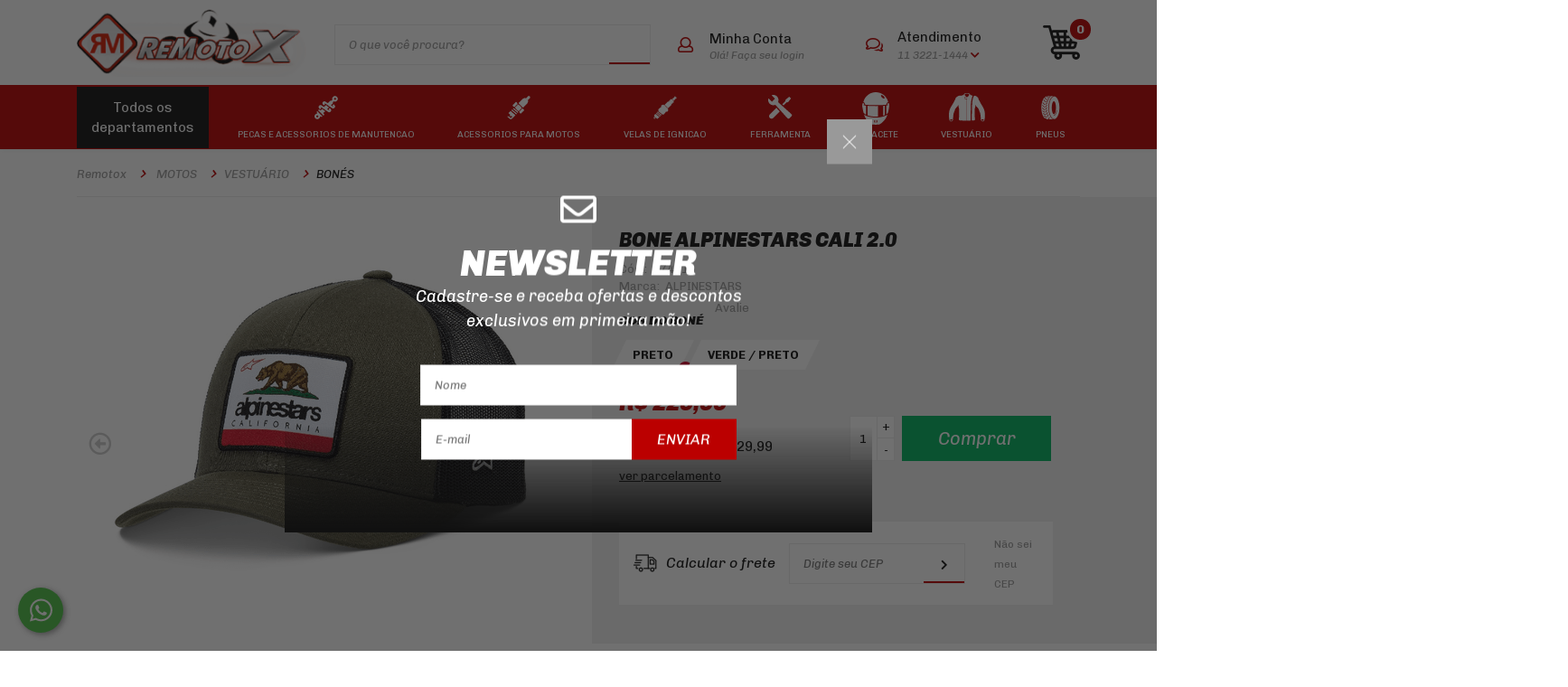

--- FILE ---
content_type: text/html; charset=utf-8
request_url: https://www.remotox.com.br/bone-alpinestars-cali-2-0-verde-militar-preto/p
body_size: 26531
content:
<!DOCTYPE html >
<html lang="pt-br" xmlns="http://www.w3.org/1999/xhtml" xmlns:vtex="http://www.vtex.com.br/2009/vtex-common" xmlns:vtex.cmc="http://www.vtex.com.br/2009/vtex-commerce">
  <head prefix="og: http://ogp.me/ns# fb: http://ogp.me/ns/fb# product: http://ogp.me/ns/product#"><meta name="language" content="pt-BR" />
<meta name="country" content="BRA" />
<meta name="currency" content="R$" />
<meta http-equiv="Content-Type" content="text/html;charset=utf-8" />
<meta name="description" content="Bone Alpinestars verde militar em polyester, empresa especializada em boutique, camisas, jaquetas, luvas e etc.." />
<meta name="Abstract" content="BONE ALPINESTARS VERDE MILITAR" />
<meta name="author" content="RemotoX" />
<meta name="copyright" content="RemotoX" />
<meta name="vtex-version" content="1.0.0.0" />
<meta http-equiv="pragma" content="no-cache" />
<meta name="viewport" content="width=device-width, user-scalable=no, initial-scale=1" /><meta http-equiv="X-UA-Compatible" content="IE=edge" /><link rel="icon" type="image/png" href="/arquivos/remotox-favicon.ico?v=636609419817030000" /><title>BONE ALPINESTARS VERDE MILITAR - remotox</title><script type="text/javascript" language="javascript">var jscheckoutUrl = 'https://www.remotox.com.br/checkout/#/cart';var jscheckoutAddUrl = 'https://www.remotox.com.br/checkout/cart/add';var jscheckoutGiftListId = '';var jsnomeSite = 'remotox';var jsnomeLoja = 'remotox';var jssalesChannel = '1';var defaultStoreCurrency = 'R$';var localeInfo = {"CountryCode":"BRA","CultureCode":"pt-BR","CurrencyLocale":{"RegionDisplayName":"Brazil","RegionName":"BR","RegionNativeName":"Brasil","TwoLetterIsoRegionName":"BR","CurrencyEnglishName":"Brazilian Real","CurrencyNativeName":"Real","CurrencySymbol":"R$","ISOCurrencySymbol":"BRL","Locale":1046,"Format":{"CurrencyDecimalDigits":2,"CurrencyDecimalSeparator":",","CurrencyGroupSeparator":".","CurrencyGroupSize":3,"StartsWithCurrencySymbol":true},"FlagUrl":"http://www.geonames.org/flags/x/br.gif"}};</script> 
<script type="text/javascript" language="javascript">vtxctx = {"skus":"2003140;2002808","searchTerm":"","categoryId":"1503","categoryName":"BONÉS","departmentyId":"1","departmentName":"MOTOS","isOrder":"0","isCheck":"0","isCart":"0","actionType":"","actionValue":"","login":null,"url":"www.remotox.com.br","transurl":"www.remotox.com.br"};</script> 
<script language="javascript" src="https://remotox.vteximg.com.br/scripts/mobile/mdetect.js?v=1.0.0.0"   type="text/javascript"></script>
<script language="javascript" src="https://remotox.vteximg.com.br/scripts/mobile/mdetect2.js?v=1.0.0.0"   type="text/javascript"></script>
<script language="javascript" src="https://io.vtex.com.br/front-libs/jquery/1.8.3/jquery-1.8.3.min.js?v=1.0.0.0"   type="text/javascript"></script>
<script language="javascript" src="https://remotox.vteximg.com.br/scripts/swfobject.js?v=1.0.0.0"   type="text/javascript"></script>
<script language="javascript" src="https://remotox.vteximg.com.br/scripts/vtex.ajax.wait.js?v=1.0.0.0"   type="text/javascript"></script>
<script language="javascript" src="https://remotox.vteximg.com.br/scripts/vtex.common.js?v=1.0.0.0"   type="text/javascript"></script>
<script language="javascript" src="https://vtex.vtexassets.com/_v/public/assets/v1/npm/@vtex/render-extension-loader@0.1.6/lib/render-extension-loader.js?v=1.0.0.0"   type="text/javascript"></script>
<script language="javascript" src="https://io.vtex.com.br/rc/rc.js?v=1.0.0.0"   type="text/javascript"></script>
<script language="javascript" src="https://activity-flow.vtex.com/af/af.js?v=1.0.0.0"   type="text/javascript"></script>
<script language="javascript" src="https://remotox.vteximg.com.br/scripts/vtex.tagmanager.helper.js?v=1.0.0.0"   type="text/javascript"></script>
<script language="javascript" src="https://io.vtex.com.br/portal-ui/v1.21.0/scripts/vtex-events-all.min.js?v=1.0.0.0"   type="text/javascript"></script>
<script language="javascript" src="https://io.vtex.com.br/portal-ui/v1.21.0/scripts/vtex-analytics.js?v=1.0.0.0"   type="text/javascript"></script>
<script language="javascript" src="https://io.vtex.com.br/front-libs/front-i18n/0.7.2/vtex-i18n.min.js?v=1.0.0.0"   type="text/javascript"></script>
<script language="javascript" src="https://io.vtex.com.br/front-libs/front-utils/3.0.8/underscore-extensions.js?v=1.0.0.0"   type="text/javascript"></script>
<script language="javascript" src="https://remotox.vteximg.com.br/scripts/currency-format.min.js?v=1.0.0.0"   type="text/javascript"></script>
<script language="javascript" src="https://io.vtex.com.br/front-libs/dustjs-linkedin/2.3.5/dust-core-2.3.5.min.js?v=1.0.0.0"   type="text/javascript"></script>
<script language="javascript" src="https://io.vtex.com.br/portal-plugins/2.9.13/js/catalog-sdk.min.js?v=1.0.0.0"   type="text/javascript"></script>
<script language="javascript" src="https://io.vtex.com.br/vtex.js/v2.13.1/vtex.min.js?v=1.0.0.0"   type="text/javascript"></script>
<script language="javascript" src="https://remotox.vteximg.com.br/scripts/jquery.ui.core.js?v=1.0.0.0"   type="text/javascript"></script>
<script language="javascript" src="https://remotox.vteximg.com.br/scripts/autocomplete/jquery.ui.widget.js?v=1.0.0.0"   type="text/javascript"></script>
<script language="javascript" src="https://remotox.vteximg.com.br/scripts/autocomplete/jquery.ui.position.js?v=1.0.0.0"   type="text/javascript"></script>
<script language="javascript" src="https://remotox.vteximg.com.br/scripts/autocomplete/jquery.ui.autocomplete.js?v=1.0.0.0"   type="text/javascript"></script>
<script language="javascript" src="https://remotox.vteximg.com.br/scripts/vtex.commerce.search.js?v=1.0.0.0"   type="text/javascript"></script>
<script language="javascript" src="https://remotox.vteximg.com.br/scripts/vtex.viewpart.fulltextsearchbox.js?v=1.0.0.0"   type="text/javascript"></script>
<script language="javascript" src="https://io.vtex.com.br/vtex-id-ui/3.28.0/vtexid-jquery.min.js?v=1.0.0.0"   type="text/javascript"></script>
<script language="javascript" src="https://remotox.vteximg.com.br/scripts/jquery.jqzoom-core.js?v=1.0.0.0"   type="text/javascript"></script>
<script language="javascript" src="https://io.vtex.com.br/portal-plugins/2.9.13/js/portal-price-with-template2.min.js?v=1.0.0.0"   type="text/javascript"></script>
<script language="javascript" src="https://io.vtex.com.br/portal-plugins/2.9.13/js/portal-sku-selector-with-template-v2.min.js?v=1.0.0.0"   type="text/javascript"></script>
<script language="javascript" src="https://io.vtex.com.br/portal-plugins/2.9.13/js/portal-buy-button-v2.1.min.js?v=1.0.0.0"   type="text/javascript"></script>
<script language="javascript" src="https://io.vtex.com.br/portal-plugins/2.9.13/js/portal-notify-me-with-template.min.js?v=1.0.0.0"   type="text/javascript"></script>
<script language="javascript" src="https://io.vtex.com.br/portal-plugins/2.9.13/js/portal-quantity-selector-with-template.min.js?v=1.0.0.0"   type="text/javascript"></script>
<script language="javascript" src="https://io.vtex.com.br/portal-plugins/2.9.13/js/portal-template-as-modal.min.js?v=1.0.0.0"   type="text/javascript"></script>
<script language="javascript" src="https://remotox.vteximg.com.br/scripts/vtex.cookie.js?v=1.0.0.0"   type="text/javascript"></script>
<script language="javascript" src="https://remotox.vteximg.com.br/scripts/jquery.pager.js?v=1.0.0.0"   type="text/javascript"></script>
<link href="https://fonts.googleapis.com/css?family=Chivo:300,300i,400,400i,700,700i,900,900i" rel="stylesheet" /><link rel="stylesheet" href="//maxcdn.bootstrapcdn.com/bootstrap/4.0.0-beta.2/css/bootstrap.min.css" integrity="sha384-PsH8R72JQ3SOdhVi3uxftmaW6Vc51MKb0q5P2rRUpPvrszuE4W1povHYgTpBfshb" crossorigin="anonymous" /><link rel="stylesheet" href="//use.fontawesome.com/releases/v5.0.8/css/all.css" integrity="sha384-3AB7yXWz4OeoZcPbieVW64vVXEwADiYyAEhwilzWsLw+9FgqpyjjStpPnpBO8o8S" crossorigin="anonymous" /><link rel="stylesheet" type="text/css" href="/arquivos/admake-styles.min.css?v=638265128493070000" /><link rel="stylesheet" type="text/css" href="/arquivos/admake-ken-styles.css?v=38306097000" /><script src="/arquivos/admake-ken-styles.js?v=38306097000"></script><script src="https://www.googletagmanager.com/gtag/js?id=UA-34185309-1"></script><script>
  window.dataLayer = window.dataLayer || [];
  function gtag(){dataLayer.push(arguments);}
  gtag('js', new Date());
  gtag('config', 'UA-34185309-1');
</script><!-- The tag <vtex.cmc:placeholderHtmlHead xmlns:vtex.cmc="http://www.vtex.com.br/2009/vtex-commerce" /> is unknown. --><meta property="og:type" content="og:product" />
<meta property="og:title" content="BONE ALPINESTARS CALI 2.0" /><meta property="og:image" content="https://remotox.vteximg.com.br/arquivos/ids/167742-500-500/bone-alpinestars-.png?v=638168282868430000" /><meta property="og:description" content="O BONÉ ALPINESTARS CALI 2.0, CONTA COM CONFECÇÃO EM MATERIAL RESISTENTE, MAS TAMBÉM VENTILADO, GARANTINDO MELHOR CIRCULAÇÃO DE AR ENQUANTO A PRÁTICA ABA CURVA LHE PROTEJE DOS RAIOS SOLARES.
• ABA CURVA COM COROA ESTRUTURADA;
• PARTE TRASEIRA COM AJUSTE (BONÉ TAMANHO ÚNICO);
• FRENTE DE SARJA, TECIDO DE MALHA;
• LOGO DA ALPINESTARS CALI EM PATCH;
• ETIQUETA INTERNA E TRASEIRA
• 60% ALGODÃO / 40% POLIÉSTER" /><meta property="og:url" content="https://www.remotox.com.br/bone-alpinestars-cali-2-0-verde-militar-preto/p" /><meta property="product:plural_title" content="BONE ALPINESTARS CALI 2.0" /><meta property="product:price:amount" content="229.99" /><meta property="product:price:currency" content="BRL" /><div itemscope="itemscope" itemtype="http://schema.org/Product">
<meta itemprop="name" content="BONE ALPINESTARS CALI 2.0" /><meta itemprop="description" content="O BONÉ ALPINESTARS CALI 2.0, CONTA COM CONFECÇÃO EM MATERIAL RESISTENTE, MAS TAMBÉM VENTILADO, GARANTINDO MELHOR CIRCULAÇÃO DE AR ENQUANTO A PRÁTICA ABA CURVA LHE PROTEJE DOS RAIOS SOLARES.
• ABA CURVA COM COROA ESTRUTURADA;
• PARTE TRASEIRA COM AJUSTE (BONÉ TAMANHO ÚNICO);
• FRENTE DE SARJA, TECIDO DE MALHA;
• LOGO DA ALPINESTARS CALI EM PATCH;
• ETIQUETA INTERNA E TRASEIRA
• 60% ALGODÃO / 40% POLIÉSTER" /><meta itemprop="url" content="https://www.remotox.com.br/bone-alpinestars-cali-2-0-verde-militar-preto/p" /><meta itemprop="productID" content="2002560" /><div itemscope="itemscope" itemprop="brand" itemtype="http://schema.org/brand"><meta itemprop="name" content="ALPINESTARS" /></div><meta itemprop="image" content="https://remotox.vteximg.com.br/arquivos/ids/167742-500-500/bone-alpinestars-.png?v=638168282868430000" /><meta itemprop="gtin13" content="8059347118161" /><meta itemprop="sku" content="2003140" /><meta itemprop="sku" content="2002808" /><div itemprop="height" itemscope="itemscope" itemtype="http://schema.org/QuantitativeValue"><meta itemprop="value" content="15,0000" /><meta itemprop="unitCode" content="CMT" /></div><div itemprop="width" itemscope="itemscope" itemtype="http://schema.org/QuantitativeValue"><meta itemprop="value" content="20,0000" /><meta itemprop="unitCode" content="CMT" /></div><div itemprop="depth" itemscope="itemscope" itemtype="http://schema.org/QuantitativeValue"><meta itemprop="value" content="20,0000" /><meta itemprop="unitCode" content="CMT" /></div><div itemprop="weight" itemscope="itemscope" itemtype="http://schema.org/QuantitativeValue"><meta itemprop="value" content="0,2000" /><meta itemprop="unitCode" content="GRM" /></div><div itemtype="http://schema.org/Offer" itemscope="itemscope" itemprop="offers"><link itemprop="availability" href="http://schema.org/OutOfStock" /></div><div itemtype="http://schema.org/Offer" itemscope="itemscope" itemprop="offers"><link itemprop="availability" href="http://schema.org/InStock" /><meta content="BRL" itemprop="priceCurrency" /><meta itemprop="price" content="229.99" /></div><div itemprop="additionalProperty" itemscope itemtype="http://schema.org/PropertyValue"><meta itemprop="name" content="sellers" /><meta itemprop="value" content="REMOTOX COMERCIO E IMPORTAÇÃO DE PEÇAS E ACESSÓRIOS PARA MOTOCICLETAS LTDA ME" /></div> </div>
<script language="javascript">var ___scriptPathTransac = '';</script><script language="javascript">var ___scriptPath = '';</script>
<!-- Start - WebAnalyticsViewPart -->
<script> var defaultUtmFromFolder = '';</script>
<!-- CommerceContext.Current.VirtualFolder.Name: @Produto@ -->

<script>
vtex.events.addData({"pageCategory":"Product","pageDepartment":"MOTOS","pageUrl":"http://www.remotox.com.br/bone-alpinestars-cali-2-0-verde-militar-preto/p","pageTitle":"BONE ALPINESTARS VERDE MILITAR - remotox","skuStockOutFromShelf":[],"skuStockOutFromProductDetail":["2003140"],"shelfProductIds":["3874","2002159","2003277","2001448","2002737","2000129","2002213","2002948","325","2002378","2002951","2188"],"accountName":"remotox","pageFacets":[],"productId":"2002560","productReferenceId":"13747","productEans":["8059175950902","8059347118161"],"skuStocks":{"2003140":0,"2002808":1},"productName":"BONE ALPINESTARS CALI 2.0","productBrandId":2000144,"productBrandName":"ALPINESTARS","productDepartmentId":1,"productDepartmentName":"MOTOS","productCategoryId":1503,"productCategoryName":"BONÉS","productListPriceFrom":"229.99","productListPriceTo":"229.99","productPriceFrom":"229.99","productPriceTo":"229.99","sellerId":"1","sellerIds":"1"});
</script>

<script>
(function(w,d,s,l,i){w[l]=w[l]||[];w[l].push({'gtm.start':
                            new Date().getTime(),event:'gtm.js'});var f=d.getElementsByTagName(s)[0],
                            j=d.createElement(s),dl=l!='dataLayer'?'&l='+l:'';j.async=true;j.src=
                            '//www.googletagmanager.com/gtm.js?id='+i+dl;f.parentNode.insertBefore(j,f);
                            })(window,document,'script','dataLayer','GTM-PVT7SQK');
</script>

<script>
var helper = new vtexTagManagerHelper('productView'); helper.init();
</script>

<!-- End - WebAnalyticsViewPart -->
<link rel="canonical" href="https://www.remotox.com.br/bone-alpinestars-cali-2-0-verde-militar-preto/p" /><script>var skuJson_0 = {"productId":2002560,"name":"BONE ALPINESTARS CALI 2.0","salesChannel":"1","available":true,"displayMode":"especificacao","dimensions":["COR DO BONÉ"],"dimensionsInputType":{"COR DO BONÉ":"Radio"},"dimensionsMap":{"COR DO BONÉ":["PRETO","VERDE / PRETO"]},"skus":[{"sku":2003140,"skuname":"BONE ALPINESTARS CALI 2.0 PRETO","dimensions":{"COR DO BONÉ":"PRETO"},"available":false,"availablequantity":0,"cacheVersionUsedToCallCheckout":null,"listPriceFormated":"R$ 0,00","fullSellingPrice":"R$ 9.999.876,00","listPrice":0,"taxFormated":"R$ 0,00","taxAsInt":0,"bestPriceFormated":"R$ 9.999.876,00","bestPrice":999987600,"spotPrice":999987600,"priceToken":null,"installments":0,"installmentsValue":0,"installmentsInsterestRate":null,"image":"https://remotox.vteximg.com.br/arquivos/ids/167742-500-500/bone-alpinestars-.png?v=638168282868430000","sellerId":"1","seller":"REMOTOX COMERCIO E IMPORTAÇÃO DE PEÇAS E ACESSÓRIOS PARA MOTOCICLETAS LTDA ME","measures":{"cubicweight":1.0000,"height":15.0000,"length":20.0000,"weight":0.2000,"width":20.0000},"unitMultiplier":1.0000,"rewardValue":0},{"sku":2002808,"skuname":"BONE ALPINESTARS CALI 2.0 VERDE MILITAR PRETO","dimensions":{"COR DO BONÉ":"VERDE / PRETO"},"available":true,"availablequantity":1,"cacheVersionUsedToCallCheckout":"_","listPriceFormated":"R$ 0,00","fullSellingPrice":"R$ 229,99","listPrice":0,"taxFormated":"R$ 0,00","taxAsInt":0,"bestPriceFormated":"R$ 229,99","bestPrice":22999,"spotPrice":22999,"priceToken":"eyJhbGciOiJFUzI1NiIsImtpZCI6IjA1MDk3N2QxLWJhMmItNDEzZC1iMmQ4LTMxNjM5MzE1MTM5ZCIsInR5cCI6IkpXVCJ9.[base64].Iu0_Sg250Y66uRvacNC0UcpY-odn-sOPtl2UPC02SLCE2lE2ReHlQM5eanEbdeTT_1p5TNzPfZatZACpmWg_Bg","installments":7,"installmentsValue":3285,"installmentsInsterestRate":0,"image":"https://remotox.vteximg.com.br/arquivos/ids/167742-500-500/bone-alpinestars-.png?v=638168282868430000","sellerId":"1","seller":"REMOTOX COMERCIO E IMPORTAÇÃO DE PEÇAS E ACESSÓRIOS PARA MOTOCICLETAS LTDA ME","measures":{"cubicweight":1.0000,"height":15.0000,"length":20.0000,"weight":0.2000,"width":20.0000},"unitMultiplier":1.0000,"rewardValue":0}]};CATALOG_SDK.setProductWithVariationsCache(skuJson_0.productId, skuJson_0); var skuJson = skuJson_0;</script></head>
  <body id="page-product" class="ad-product"><div class="ajax-content-loader" rel="/no-cache/callcenter/disclaimer"></div>
  <!-- Google Tag Manager (noscript) -->
  <noscript>
    <iframe src="https://www.googletagmanager.com/ns.html?id=GTM-PVT7SQK" height="0" width="0" style="display:none;visibility:hidden"></iframe>
  </noscript>
  <!-- End Google Tag Manager (noscript) -->
<header id="header" class="fixed-top"><div id="header-bar"><div class="container"><div class="row align-items-center"><div id="header-brand" class="col-md-3"><h1 class="brand"><b class="sr-only">Remotox</b><div class="box-banner"><a href="/"><img width="271" height="80" id="ihttps://remotox.vteximg.com.br/arquivos/ids/155682/logo.png?v=636608725768670000" alt="storeBrandImage" src="https://remotox.vteximg.com.br/arquivos/ids/155682/logo.png?v=636608725768670000" complete="complete"/></a></div></h1></div><div id="header-search" class="search-box col-md-4"><script type="text/javascript" language="javascript"> /*<![CDATA[*/ $(document).ready(function(){currentDept = '0'; enableFullTextSearchBox('ftBoxab72d46a16b748edb14c2e35710ef446', 'ftDeptab72d46a16b748edb14c2e35710ef446', 'ftIdxab72d46a16b748edb14c2e35710ef446', 'ftBtnab72d46a16b748edb14c2e35710ef446', '/SEARCHTERM','O que você procura?' );}); /*]]>*/ </script><fieldset class="busca"><legend>Buscar</legend><label>Buscar</label><select id="ftDeptab72d46a16b748edb14c2e35710ef446"><option value="">Todo o Site</option><option value="1">MOTOS</option><option value="2">CARROS</option><option value="3">NAUTICA</option><option value="1357">OUTLET</option></select><input type="hidden" id=ftIdxab72d46a16b748edb14c2e35710ef446 value="" /><input id="ftBoxab72d46a16b748edb14c2e35710ef446" class="fulltext-search-box" type="text" size="20" accesskey="b" /><input id="ftBtnab72d46a16b748edb14c2e35710ef446" type="button" value="Buscar" class="btn-buscar" /></fieldset></div><div id="header-links" class="col-md-5"><div class="d-md-flex justify-content-between align-items-center"><div class="col-header-login hvr-icon-pop"><i class="far fa-user"></i><script>
                                    $(document).ready(function () {
                                        vtexid.setScope('4a4b4fcd-3002-4314-91cd-5505631eb3c3');
                                        vtexid.setScopeName('remotox');
                                        $('body').on('click', '#login', function () {
                                            vtexid.start(
                                                    {
                                                        returnUrl: '/bone-alpinestars-cali-2-0-verde-militar-preto/p',
                                                        userEmail: '',
                                                        locale: 'pt-BR',
                                                        forceReload: false
                                                    });
                                        });
                                    });
                                   </script><div class="ajax-content-loader" rel="/no-cache/user/welcome"></div></div><div class="col-header-help d-lg-block d-none hvr-icon-pop"><i class="far fa-comments"></i><div class="inline-middle"><strong>Atendimento</strong>
  <ul class="list-unstyled phone">
    <li>
      <i class="fas fa-phone"></i>
          11 3221-1444
    </li>
    <li>
      <i>|</i>
        11 3223-7228
    </li>
  </ul>

  <ul class="list-unstyled whatsapp">
    <li>
      <a href="#">
        <i class="fab fa-whatsapp"></i>
             55 11 3221-1444
        </a>
    </li>
  </ul>
</div></div><div class="list-inline-item col-header-cart" data-admake="cart-sidebar" data-config="{'title': 'Meu Carrinho'}"><a href="/checkout/#/cart" title="My cart"><img src="/arquivos/icon-cart.png?v=636608725738570000" alt="icone carrinho" /><span class="badge">0</span></a></div></div></div></div></div></div><nav id="header-nav" data-admake="navbar"></nav><div class="navbar-banners" data-index="0" style="display: none;"><div class="box-banner"><a><img width="326" height="292" id="ihttps://remotox.vteximg.com.br/arquivos/ids/155678/banner-cat.png?v=636608725732470000" alt="navBarUm" src="https://remotox.vteximg.com.br/arquivos/ids/155678/banner-cat.png?v=636608725732470000" complete="complete"/></a></div></div><div class="navbar-banners" data-index="1" style="display: none;"><div class="box-banner"><a><img width="326" height="292" id="ihttps://remotox.vteximg.com.br/arquivos/ids/163507/brenta-brakes-categoria-loja-.png?v=637498992635000000" alt="navBarDois" src="https://remotox.vteximg.com.br/arquivos/ids/163507/brenta-brakes-categoria-loja-.png?v=637498992635000000" complete="complete"/></a></div></div><div class="navbar-banners" data-index="2" style="display: none;"><!-- The tag <vtex:navBarTres xmlns:vtex="http://www.vtex.com.br/2009/vtex-common" /> is unknown. --></div><div class="navbar-banners" data-index="3" style="display: none;"><!-- The tag <vtex:navBarQuatro xmlns:vtex="http://www.vtex.com.br/2009/vtex-common" /> is unknown. --></div><div class="navbar-banners" data-index="4" style="display: none;"><!-- The tag <vtex:navBarCinco xmlns:vtex="http://www.vtex.com.br/2009/vtex-common" /> is unknown. --></div><div class="navbar-banners" data-index="5" style="display: none;"><!-- The tag <vtex:navBarSeis xmlns:vtex="http://www.vtex.com.br/2009/vtex-common" /> is unknown. --></div><div class="navbar-banners" data-index="6" style="display: none;"><!-- The tag <vtex:navBarSete xmlns:vtex="http://www.vtex.com.br/2009/vtex-common" /> is unknown. --></div><div class="navbar-banners" data-index="7" style="display: none;"><!-- The tag <vtex:navBarOito xmlns:vtex="http://www.vtex.com.br/2009/vtex-common" /> is unknown. --></div><div class="navbar-banners" data-index="8" style="display: none;"><!-- The tag <vtex:navBarNove xmlns:vtex="http://www.vtex.com.br/2009/vtex-common" /> is unknown. --></div></header><main id="main" class="container"><section class="product-bread-crumb"><div class="bread-crumb" itemscope itemtype="http://schema.org/BreadcrumbList" >
<ul>
<li itemprop="itemListElement" itemscope itemtype="http://schema.org/ListItem" ><a href="https://www.remotox.com.br/" itemprop="item"><span itemprop="name">remotox</span></a><meta itemprop="position" content="1" /></li>
<li   itemprop="itemListElement" itemscope itemtype="http://schema.org/ListItem"><a href="https://www.remotox.com.br/motos" itemprop="item"><span itemprop="name">MOTOS</span></a><meta itemprop="position" content="2" /></li><li   itemprop="itemListElement" itemscope itemtype="http://schema.org/ListItem"><a href="https://www.remotox.com.br/motos/vestuario" itemprop="item"><span itemprop="name">VESTUÁRIO</span></a><meta itemprop="position" content="3" /></li><li class="last"  itemprop="itemListElement" itemscope itemtype="http://schema.org/ListItem"><a href="https://www.remotox.com.br/motos/vestuario/bones" itemprop="item"><span itemprop="name">BONÉS</span></a><meta itemprop="position" content="4" /></li></ul>
</div>
</section><div class="row-product"><div class="row"><div class="col-md-6 col-image"><div class="product-image-flags" data-admake="product-image" data-config="{'carouselDesktop': true}"><div class="product-image"><div class="apresentacao">
<div id="setaThumbs"></div>
<div id="show">
<div id="include">
<div id="image" productIndex="0">
<a href="https://remotox.vteximg.com.br/arquivos/ids/167742-1000-1000/bone-alpinestars-.png?v=638168282868430000" class="image-zoom"><img productIndex="0" id="image-main" class="sku-rich-image-main" src="https://remotox.vteximg.com.br/arquivos/ids/167742-500-500/bone-alpinestars-.png?v=638168282868430000" alt="bone-alpinestars-" title="bone-alpinestars-" /></a>
</div>
</div>
<ul class="thumbs"> <li>
                                                    <a id='botaoZoom' href='javascript:void(0);' title='Zoom' rel='https://remotox.vteximg.com.br/arquivos/ids/167742-500-500/bone-alpinestars-.png?v=638168282868430000' zoom='https://remotox.vteximg.com.br/arquivos/ids/167742-1000-1000/bone-alpinestars-.png?v=638168282868430000'>
                                                        <img src='https://remotox.vteximg.com.br/arquivos/ids/167742-55-55/bone-alpinestars-.png?v=638168282868430000' title='bone-alpinestars-' alt='bone-alpinestars-'/>
                                                    </a>
                                                </li> <li>
                                                    <a id='botaoZoom' href='javascript:void(0);' title='Zoom' rel='https://remotox.vteximg.com.br/arquivos/ids/167741-500-500/bone-verde-militar-e-preto.png?v=638168282735170000' zoom='https://remotox.vteximg.com.br/arquivos/ids/167741-1000-1000/bone-verde-militar-e-preto.png?v=638168282735170000'>
                                                        <img src='https://remotox.vteximg.com.br/arquivos/ids/167741-55-55/bone-verde-militar-e-preto.png?v=638168282735170000' title='bone-verde-militar-e-preto' alt='bone-verde-militar-e-preto'/>
                                                    </a>
                                                </li> <li>
                                                    <a id='botaoZoom' href='javascript:void(0);' title='Zoom' rel='https://remotox.vteximg.com.br/arquivos/ids/167743-500-500/bone-verde-militar-.png?v=638168283017900000' zoom='https://remotox.vteximg.com.br/arquivos/ids/167743-1000-1000/bone-verde-militar-.png?v=638168283017900000'>
                                                        <img src='https://remotox.vteximg.com.br/arquivos/ids/167743-55-55/bone-verde-militar-.png?v=638168283017900000' title='bone-verde-militar-' alt='bone-verde-militar-'/>
                                                    </a>
                                                </li> <li>
                                                    <a id='botaoZoom' href='javascript:void(0);' title='Zoom' rel='https://remotox.vteximg.com.br/arquivos/ids/167744-500-500/bone-alpinestars-verde-rede.png?v=638168283233930000' zoom='https://remotox.vteximg.com.br/arquivos/ids/167744-1000-1000/bone-alpinestars-verde-rede.png?v=638168283233930000'>
                                                        <img src='https://remotox.vteximg.com.br/arquivos/ids/167744-55-55/bone-alpinestars-verde-rede.png?v=638168283233930000' title='bone-alpinestars-verde-rede' alt='bone-alpinestars-verde-rede'/>
                                                    </a>
                                                </li> <li>
                                                    <a id='botaoZoom' href='javascript:void(0);' title='Zoom' rel='https://remotox.vteximg.com.br/arquivos/ids/167745-500-500/bone-alpinestars-verde.png?v=638168283408600000' zoom='https://remotox.vteximg.com.br/arquivos/ids/167745-1000-1000/bone-alpinestars-verde.png?v=638168283408600000'>
                                                        <img src='https://remotox.vteximg.com.br/arquivos/ids/167745-55-55/bone-alpinestars-verde.png?v=638168283408600000' title='bone-alpinestars-verde' alt='bone-alpinestars-verde'/>
                                                    </a>
                                                </li></ul></div>
</div>
</div><div class="product-flags"><div class="discount"></div></div></div></div><div class="col-md-6 col-details"><div class="box"><div class="product-name"><div class="fn productName  BONE-ALPINESTARS-CALI-2-0 ">BONE ALPINESTARS CALI 2.0</div><input id="___rc-p-id"  type="hidden" value="2002560" /><input id="___rc-p-dv-id"  type="hidden" value="229,99" /><input id="___rc-p-sku-ids"  type="hidden" value="2003140,2002808" /><input id="___rc-p-kit-ids"  type="hidden" value="" /></div><div class="product-sku">
                            Cód.:
                            <div class="skuReference">17471</div></div><div class="product-brand">
                            Marca:
                            <div class="brandName ALPINESTARS "><a href="https://www.remotox.com.br/motos/vestuario/bones/alpinestars" class="brand alpinestars">ALPINESTARS</a></div></div><div class="product-rating"><strong>Opinião dos Consumidores:</strong><span id="spnRatingProdutoTop" class="rating-produto avaliacao0" >0</span></div><!--<hr/>--><link rel="stylesheet" type="text/css" href="https://cdn.admake.com.br/arquivos-vtex/remotox/admake-alteracoes.css" /><div class="product-kit product-kit-desk" data-admake="product-kit" data-config="{'textTitle': 'No momento este kit está indisponível na nossa loja.', 'textDescription': 'Entre em contato com a nossa equipe em caso de dúvidas, sugestões ou para reportar algum erro: '}"><h2 class="product-kit__h2">Itens do Kit</h2><div class="product-kit__item"><div class="row align-items-center"><div class="col-1"><label><div class="check-kit-item"><input type="checkbox" checked="checked" /><i class="fas fa-check"></i></div></label></div><div class="col-3 col-sm-2"><div class="product-kit__image"></div></div><div class="col-7 col-sm-4"><div class="product-kit__name"><div class="sku-selector-container sku-selector-container-1" /></div><script>$('.sku-selector-container-1').skuSelector(skuJson_1, {forceInputType: 'radio', selectSingleDimensionsOnOpening: 'true'});</script><!-- A viewpart skuRichSelection esta obsoleta. Use a viewpart skuSelection para renderizar no modo de exibicao configurado --></div></div><div class="col-5 d-flex"><div class="product-kit__qtd"><label>Qtd.</label></div><div class="box-buy-in-page-button"><a class="buy-in-page-button-new" productindex="1" href="">Comprar separadamente</a></div></div></div></div><div class="product-kit__item"><div class="row align-items-center"><div class="col-1"><label><div class="check-kit-item"><input type="checkbox" checked="checked" /><i class="fas fa-check"></i></div></label></div><div class="col-3 col-sm-2"><div class="product-kit__image"></div></div><div class="col-7 col-sm-4"><div class="product-kit__name"><div class="sku-selector-container sku-selector-container-2" /></div><script>$('.sku-selector-container-2').skuSelector(skuJson_2, {forceInputType: 'radio', selectSingleDimensionsOnOpening: 'true'});</script><!-- A viewpart skuRichSelection esta obsoleta. Use a viewpart skuSelection para renderizar no modo de exibicao configurado --></div></div><div class="col-5 d-flex"><div class="product-kit__qtd"><label>Qtd.</label></div><div class="box-buy-in-page-button"><a class="buy-in-page-button-new" productindex="2" href="">Comprar separadamente</a></div></div></div></div><div class="product-kit__item"><div class="row align-items-center"><div class="col-1"><label><div class="check-kit-item"><input type="checkbox" checked="checked" /><i class="fas fa-check"></i></div></label></div><div class="col-3 col-sm-2"><div class="product-kit__image"></div></div><div class="col-7 col-sm-4"><div class="product-kit__name"><div class="sku-selector-container sku-selector-container-3" /></div><script>$('.sku-selector-container-3').skuSelector(skuJson_3, {forceInputType: 'radio', selectSingleDimensionsOnOpening: 'true'});</script><!-- A viewpart skuRichSelection esta obsoleta. Use a viewpart skuSelection para renderizar no modo de exibicao configurado --></div></div><div class="col-5 d-flex"><div class="product-kit__qtd"><label>Qtd.</label></div><div class="box-buy-in-page-button"><a class="buy-in-page-button-new" productindex="3" href="">Comprar separadamente</a></div></div></div></div><div class="product-kit__item"><div class="row align-items-center"><div class="col-1"><label><div class="check-kit-item"><input type="checkbox" checked="checked" /><i class="fas fa-check"></i></div></label></div><div class="col-3 col-sm-2"><div class="product-kit__image"></div></div><div class="col-7 col-sm-4"><div class="product-kit__name"><div class="sku-selector-container sku-selector-container-4" /></div><script>$('.sku-selector-container-4').skuSelector(skuJson_4, {forceInputType: 'radio', selectSingleDimensionsOnOpening: 'true'});</script><!-- A viewpart skuRichSelection esta obsoleta. Use a viewpart skuSelection para renderizar no modo de exibicao configurado --></div></div><div class="col-5 d-flex"><div class="product-kit__qtd"><label>Qtd.</label></div><div class="box-buy-in-page-button"><a class="buy-in-page-button-new" productindex="4" href="">Comprar separadamente</a></div></div></div></div></div><div class="product-variations"><div class="sku-selector-container sku-selector-container-0" /></div><script>$('.sku-selector-container-0').skuSelector(skuJson_0, {selectSingleDimensionsOnOpening: 'true'});</script></div><div class="row row-price-buy align-items-center justify-content-between"><div class="col-lg-6 col-price"><div class="product-price"><div class="plugin-preco"><p productIndex="0" class="descricao-preco"><em productIndex="0" class="valor-de" style="display:none">De: <strong productIndex="0" class="skuListPrice">R$ 0,00</strong></em><em productIndex="0" class="valor-por" >Por: <strong productIndex="0" class="skuBestPrice">R$ 229,99</strong></em><em productIndex="0" class="valor-dividido" style="display:block"><span><span>ou <label productIndex="0" class="skuBestInstallmentNumber">7</label>X de</span> <strong><label productIndex="0" class="skuBestInstallmentValue">R$ 32,85</label></strong></span></em><p productIndex="0" class="preco-a-vista" style="display:none">Preço a vista: <strong productIndex="0" class="skuPrice">R$ 229,99</strong></p></p></div><script>$('.plugin-preco').price(2002560);</script><div class="other-payment-method-content">
<div class="other-payment-method"><span class="titulo-parcelamento">Opções de Parcelamento:</span><ul class="other-payment-method-ul"><li class="other-payment-method-American Express-à vista #ParcelamentoPreco#">à vista R$ 229,99 <span class="other-payment-method-intereset-no"></span></li><li class="other-payment-method-American Express-2"><span> 2X de</span> <strong>R$ 114,99</strong> <span class="other-payment-method-intereset-no">sem juros</span></li><li class="other-payment-method-American Express-3"><span> 3X de</span> <strong>R$ 76,66</strong> <span class="other-payment-method-intereset-no">sem juros</span></li><li class="other-payment-method-American Express-4"><span> 4X de</span> <strong>R$ 57,49</strong> <span class="other-payment-method-intereset-no">sem juros</span></li><li class="other-payment-method-American Express-5"><span> 5X de</span> <strong>R$ 45,99</strong> <span class="other-payment-method-intereset-no">sem juros</span></li><li class="other-payment-method-American Express-6"><span> 6X de</span> <strong>R$ 38,33</strong> <span class="other-payment-method-intereset-no">sem juros</span></li><li class="other-payment-method-American Express-7"><span> 7X de</span> <strong>R$ 32,85</strong> <span class="other-payment-method-intereset-no">sem juros</span></li></ul><a class="see-other-payment-method-link" href="javascript:void(0)" onclick="window.open('https://www.remotox.com.br/productotherpaymentsystems/2002808','FormaPagamento','width=450,height=500,scrollbars=1')">Outras formas de pagamento</a></div></div></div></div><div class="col-lg-6 col-buy"><div id="ad-product-buy-button" class="product-buy" show-qty="true" buy-in-page="true"><div class='quantity-selector-container'></div>
                                      <script>
                                        var amountAndUnitSelectionsOptions = {"unitBased":false,"unitVariations":[{"skuId":2002808,"measurementUnit":"un","unitMultiplier":1.0000},{"skuId":2003140,"measurementUnit":"un","unitMultiplier":1.0000}],"max":"50"}; 
                                        $('.quantity-selector-container').quantitySelector(2002560, amountAndUnitSelectionsOptions);
                                      </script><a target="_top" class="buy-button buy-button-ref" href="javascript:alert('Selecione o modelo desejado.')" style="display:block">Comprar</a><script>$('.buy-button-ref').buyButton(2002560, {salesChannel: 1}, {})</script><p class="unavailable-button" style="display:none">Produto Esgotado</p><input type="hidden" class="buy-button-amount" value="1"><div class="portal-notify-me-ref"></div><script>var notifyMeOptions = {'strings': {"title":"Avise-Me","explanation":"\r\n    Para ser avisado da disponibilidade deste Produto, basta preencher os campos abaixo.\r\n  ","loading":"Carregando...","namePlaceholder":"Digite seu nome...","emailPlaceholder":"Digite seu e-mail...","success":"Cadastrado com sucesso, assim que o produto for disponibilizado você receberá um email avisando.","error":"Não foi possível cadastrar. Tente mais tarde.","emailErrorMessage":"O endereço de e-mail informado é inválido."}};
$('.portal-notify-me-ref').notifyMe(2002560, notifyMeOptions);</script></div></div></div><div class="product-shipping" data-admake="shipping" data-config="{'resultInfo': 'Frete {S-NAME}, entrega em {S-DAYS} para o CEP {S-CEP}'}"><form class="ad-shipping-form"><div class="row align-items-center"><div class="col-xl-10 col-lg-8 col-form"><div class="box-input"><div class="text"><img src="/arquivos/icon-shipping-cep.png?v=636614816307330000" alt="icon frete" /><span>Calcular o frete</span></div><div class="input"><input type="text" id="cep-shipping" class="fitext freight-zip-box" name="cep" value="" placeholder="Digite seu CEP" maxlength="9" /><button id="btn-shipping" class="btn"><i class="fas fa-chevron-right"></i></button></div></div></div><div class="col-xl-2 col-lg-4 col-text"><a href="http://www.buscacep.correios.com.br/sistemas/buscacep/" target="_Blank">Não sei meu CEP</a></div></div></form></div></div></div></div></div><section class="product-buy-together"><div id='divCompreJunto' class='buy-together-content'></div></section><div class="row row-description-specification"><section class="product-description col-lg-6"><h2>Descrição</h2><div class="productDescription">O BONÉ ALPINESTARS CALI 2.0, CONTA COM CONFECÇÃO EM MATERIAL RESISTENTE, MAS TAMBÉM VENTILADO, GARANTINDO MELHOR CIRCULAÇÃO DE AR ENQUANTO A PRÁTICA ABA CURVA LHE PROTEJE DOS RAIOS SOLARES.<br/>• ABA CURVA COM COROA ESTRUTURADA;<br/>• PARTE TRASEIRA COM AJUSTE (BONÉ TAMANHO ÚNICO);<br/>• FRENTE DE SARJA, TECIDO DE MALHA;<br/>• LOGO DA ALPINESTARS CALI EM PATCH;<br/>• ETIQUETA INTERNA E TRASEIRA<br/>• 60% ALGODÃO / 40% POLIÉSTER</div></section><section class="product-specification col-lg-6"><h2>Especificações</h2><div id="caracteristicas"><h4 class="group FABRICANTE">FABRICANTE</h4><table cellspacing="0" class="group FABRICANTE"><tr class="even"><th class="name-field MONTADORA">MONTADORA</th><td class="value-field MONTADORA">APRILIA, BAJAJ, BEE, BENELLI, BMW, BUELL, CAGIVA, DAFRA, DUCATI, FYM, GAS-GAS, HARLEY-DAVIDSON, HONDA, HUSQVARNA, INDIAN, KASINSKI, KAWASAKI, KTM, KYMCO, MV-AGUSTA, PIAGGIO, ROYAL-ENFIELD, SUNDOWN, SUZUKI, TRIUMPH, YAMAHA, ZONTES</td></tr></table><h4 class="group VALIDADE-DO-PRODUTO">VALIDADE DO PRODUTO</h4><table cellspacing="0" class="group VALIDADE-DO-PRODUTO"><tr class="even"><th class="name-field VALIDADE">VALIDADE</th><td class="value-field VALIDADE">VALIDADE INDETERMINADA</td></tr></table><h4 class="group GARANTIA">GARANTIA</h4><table cellspacing="0" class="group GARANTIA"><tr class="even"><th class="name-field ESSE-PRODUTO-TEM-GARANTIA-">ESSE PRODUTO TEM GARANTIA ?</th><td class="value-field ESSE-PRODUTO-TEM-GARANTIA-">GARANTIA POR 90 DIAS, MANTER NOTA FISCAL DE COMPRA DURANTE ESSE PERIODO, GARANTIA APENAS POR DEFEITO DE FABRICACAO</td></tr></table><h4 class="group CONTEUDO-DA-EMBALAGEM">CONTEUDO DA EMBALAGEM</h4><table cellspacing="0" class="group CONTEUDO-DA-EMBALAGEM"><tr class="even"><th class="name-field CONTEUDO-DA-EMBALAGEM">CONTEUDO DA EMBALAGEM</th><td class="value-field CONTEUDO-DA-EMBALAGEM">UMA PEÇA</td></tr></table><h4 class="group ORIGEM-DO-PRODUTO">ORIGEM DO PRODUTO</h4><table cellspacing="0" class="group ORIGEM-DO-PRODUTO"><tr class="even"><th class="name-field ORIGEM">ORIGEM</th><td class="value-field ORIGEM">MADE IN VIETNAM</td></tr></table></div></section></div></main><div class="product-review"><div class="container"><div id="user-reviews" data-admake="reviews" data-config="{'column': true, 'pagination': true, 'qtyByPage': 3}"><h2>Avaliação</h2><input type="hidden" value="2002560" class="product-user-review-product-id"><input type="hidden" value="1503" class="product-user-review-category-id"><input type="hidden" value="bone-alpinestars-cali-2-0-verde-militar-preto" class="product-user-review-product-linkid"><input type="hidden" value="3" class="product-user-review-qtdReviewsToBeShown"><div id="resenha">
     <div id="opiniao_de_usuario">
     </div>
</div>
</div></div></div><hr /><div class="product-showcases"><div class="container"><section class="showcase showcase-slick" data-admake="carousel" data-qty="4-3-3" data-selector="&gt; div &gt; ul"><div class="admake-showcase n12colunas"><h2>Quem viu, viu também</h2>
<ul><li layout="f95fcddc-b066-454b-a4ff-4648e1327e7c" class="motos">


<div class="ad-showcase-product" data-id="3874">

	<div class="product-flags">
		
		<div class="discount">
			<p class="flag ngk-9--off">NGK 9% OFF</p>
		</div>
	</div>

	<div class="product-image">
		<a title="JOGO DE VELA NGK KAWASAKI NINJA 400 2018 A 2024" href="https://www.remotox.com.br/jogo-de-vela-kawasaki-ninja-400-ninja400-ano-2018-2019-2020/p">
			<!-- 
				ImagemProdutoVitrinePequena (Tamanho: 65×65) 	= 1;
				ImagemProdutoVitrineMedia 	(Tamanho: 90×90) 	= 29;
				ImagemProdutoVitrineGrande 	(Tamanho: 130×130) 	= 30;
				ImagemProdutoPrincipal 		(Tamanho: 250×250) 	= 2;
				ImagemProdutoThumb 			(Tamanho: 45×45) 	= 3;
				ImagemProdutoZoom 			(Tamanho: 344×344)	= 10;
			-->
			<img src="https://remotox.vteximg.com.br/arquivos/ids/168479-500-500/vela-de-ignicao-kawasaki-ninja-400-2018-2019-2020-2021-2022-2023-2024-.png?v=638347369677430000" width="500" height="500" alt="vela-de-ignicao-kawasaki-ninja-400-2018-2019-2020-2021-2022-2023-2024-" id="" />
		</a>
			</div>
	
	<div class="product-title">
		<a title="JOGO DE VELA NGK KAWASAKI NINJA 400 2018 A 2024" href="https://www.remotox.com.br/jogo-de-vela-kawasaki-ninja-400-ninja400-ano-2018-2019-2020/p">JOGO DE VELA NGK KAWASAKI NINJA 400 2018 A 2024</a>
	</div>
	
					
	<!-- <span class="rating-produto avaliacao0"></span> -->

	<!--
		Mostra o valor de um Campo Produto passando como parâmetro o ID deste campo.
		$product.ProductField(IdField)
	-->

			<div class="product-price">
    		<a title="JOGO DE VELA NGK KAWASAKI NINJA 400 2018 A 2024" href="https://www.remotox.com.br/jogo-de-vela-kawasaki-ninja-400-ninja400-ano-2018-2019-2020/p">
				<span class="old-price">
											R$ 191,80
									</span>
                <span class="best-price">R$ 174,54</span>
			</a>
							<span class="installment">
					ou <strong>5x</strong> de <strong>R$ 34,90</strong> sem juros
				</span>
						<span id="boleto-discount"></span>
		</div>

					<div class="product-buy">
				<div class="qty-box">
					<input type="text" maxlength="3" readonly="readonly" class="imput-qty" value="1" />
					<div class="actions">
						<button class="add-qty btn btn-add-remove" parent=".product-buy" element=".imput-qty" type="add">+</button>
						<button class="remove-qty btn btn-add-remove" parent=".product-buy" element=".imput-qty" type="remove">-</button>
					</div>
				</div>
				<div class="buy-button-normal" id="4022" name="4022"><a class="buy-button-normal-a4022" href="https://www.remotox.com.br/checkout/cart/add?sku=4022&qty=1&seller=1&sc=1&price=17454&priceToken=eyJhbGciOiJFUzI1NiIsImtpZCI6ImMwM2EyNjcwLTEwNjctNGQ0My04NDM5LWRlMzNiYWI0ZDRjMyIsInR5cCI6IkpXVCJ9.[base64].M-8QkLDG98avsZ7ms7EkY4kCRQ93bLznYxzDO5z7Bn8E_NmNtMBBuXfjiju3tLDr6NPsqiRuuPDQydf78QQmjA&cv=_&sc=1" title="Comprar">Comprar</a><input type="hidden" value="cart" class="buy-button-normal-go-to-cart-4022" /></div>
			</div>
			</div>
</li><li id="helperComplement_3874" style="display:none" class="helperComplement"></li><li layout="f95fcddc-b066-454b-a4ff-4648e1327e7c" class="motos">


<div class="ad-showcase-product" data-id="2002948">

	<div class="product-flags">
		
		<div class="discount">
			
		</div>
	</div>

	<div class="product-image">
		<a title="FILTRO DE OLEO MAHLE OC619  BMW S1000XR 2015 A 2020" href="https://www.remotox.com.br/filtro-de-oleo-mahle-oc619-bmw-s1000xr--s-1000-xr-2014-2015-2016-2017-2018-2019-2020/p">
			<!-- 
				ImagemProdutoVitrinePequena (Tamanho: 65×65) 	= 1;
				ImagemProdutoVitrineMedia 	(Tamanho: 90×90) 	= 29;
				ImagemProdutoVitrineGrande 	(Tamanho: 130×130) 	= 30;
				ImagemProdutoPrincipal 		(Tamanho: 250×250) 	= 2;
				ImagemProdutoThumb 			(Tamanho: 45×45) 	= 3;
				ImagemProdutoZoom 			(Tamanho: 344×344)	= 10;
			-->
			<img src="https://remotox.vteximg.com.br/arquivos/ids/168814-500-500/22.png?v=638424988161200000" width="500" height="500" alt="22" id="" />
		</a>
			</div>
	
	<div class="product-title">
		<a title="FILTRO DE OLEO MAHLE OC619  BMW S1000XR 2015 A 2020" href="https://www.remotox.com.br/filtro-de-oleo-mahle-oc619-bmw-s1000xr--s-1000-xr-2014-2015-2016-2017-2018-2019-2020/p">FILTRO DE OLEO MAHLE OC619  BMW S1000XR 2015 A 2020</a>
	</div>
	
					
	<!-- <span class="rating-produto avaliacao0"></span> -->

	<!--
		Mostra o valor de um Campo Produto passando como parâmetro o ID deste campo.
		$product.ProductField(IdField)
	-->

			<div class="product-price">
    		<a title="FILTRO DE OLEO MAHLE OC619  BMW S1000XR 2015 A 2020" href="https://www.remotox.com.br/filtro-de-oleo-mahle-oc619-bmw-s1000xr--s-1000-xr-2014-2015-2016-2017-2018-2019-2020/p">
				<span class="old-price">
									</span>
                <span class="best-price">R$ 69,99</span>
			</a>
							<span class="installment">
					ou <strong>2x</strong> de <strong>R$ 34,99</strong> sem juros
				</span>
						<span id="boleto-discount"></span>
		</div>

					<div class="product-buy">
				<div class="qty-box">
					<input type="text" maxlength="3" readonly="readonly" class="imput-qty" value="1" />
					<div class="actions">
						<button class="add-qty btn btn-add-remove" parent=".product-buy" element=".imput-qty" type="add">+</button>
						<button class="remove-qty btn btn-add-remove" parent=".product-buy" element=".imput-qty" type="remove">-</button>
					</div>
				</div>
				<div class="buy-button-normal" id="2003356" name="2003356"><a class="buy-button-normal-a2003356" href="https://www.remotox.com.br/checkout/cart/add?sku=2003356&qty=1&seller=1&sc=1&price=6999&priceToken=eyJhbGciOiJFUzI1NiIsImtpZCI6IjcyMzE1YTRlLTczYTctNDk1Yy1iMzcwLWE4MjMzZjE0OWRlMiIsInR5cCI6IkpXVCJ9.[base64].UAMNBqyvimguyMqFIMWoY6za86ujuGttAuJ7NpJcUXnbiOmnJULATak5aTjBNoKzeNylBOkSL0T5PqkcVoofmQ&cv=_&sc=1" title="Comprar">Comprar</a><input type="hidden" value="cart" class="buy-button-normal-go-to-cart-2003356" /></div>
			</div>
			</div>
</li><li id="helperComplement_2002948" style="display:none" class="helperComplement"></li><li layout="f95fcddc-b066-454b-a4ff-4648e1327e7c" class="motos">


<div class="ad-showcase-product" data-id="2001448">

	<div class="product-flags">
		
		<div class="discount">
			
		</div>
	</div>

	<div class="product-image">
		<a title="PASTILHA DE FREIO DIANTEIRA YAMAHA XVZ AT ROYAL STAR TOUR CLASSIC 1300 1997 A 2007" href="https://www.remotox.com.br/pastilha-de-freio-dianteira-yamaha-xvz-at-royal-star-tour-classic-1300-1997-a-2007/p">
			<!-- 
				ImagemProdutoVitrinePequena (Tamanho: 65×65) 	= 1;
				ImagemProdutoVitrineMedia 	(Tamanho: 90×90) 	= 29;
				ImagemProdutoVitrineGrande 	(Tamanho: 130×130) 	= 30;
				ImagemProdutoPrincipal 		(Tamanho: 250×250) 	= 2;
				ImagemProdutoThumb 			(Tamanho: 45×45) 	= 3;
				ImagemProdutoZoom 			(Tamanho: 344×344)	= 10;
			-->
			<img src="https://remotox.vteximg.com.br/arquivos/ids/165849-500-500/pastilha-de-freio-dianteira-yamaha-fj-1200-1988-a-1990.jpg?v=637793361671770000" width="500" height="500" alt="pastilha-de-freio-dianteira-yamaha-fj-1200-1988-a-1990" id="" />
		</a>
			</div>
	
	<div class="product-title">
		<a title="PASTILHA DE FREIO DIANTEIRA YAMAHA XVZ AT ROYAL STAR TOUR CLASSIC 1300 1997 A 2007" href="https://www.remotox.com.br/pastilha-de-freio-dianteira-yamaha-xvz-at-royal-star-tour-classic-1300-1997-a-2007/p">PASTILHA DE FREIO DIANTEIRA YAMAHA XVZ AT ROYAL STAR TOUR CLASSIC 1300 1997 A 2007</a>
	</div>
	
					
	<!-- <span class="rating-produto avaliacao0"></span> -->

	<!--
		Mostra o valor de um Campo Produto passando como parâmetro o ID deste campo.
		$product.ProductField(IdField)
	-->

			<div class="product-price">
    		<a title="PASTILHA DE FREIO DIANTEIRA YAMAHA XVZ AT ROYAL STAR TOUR CLASSIC 1300 1997 A 2007" href="https://www.remotox.com.br/pastilha-de-freio-dianteira-yamaha-xvz-at-royal-star-tour-classic-1300-1997-a-2007/p">
				<span class="old-price">
									</span>
                <span class="best-price">R$ 519,80</span>
			</a>
							<span class="installment">
					ou <strong>10x</strong> de <strong>R$ 51,98</strong> sem juros
				</span>
						<span id="boleto-discount"></span>
		</div>

					<div class="product-buy">
				<div class="qty-box">
					<input type="text" maxlength="3" readonly="readonly" class="imput-qty" value="1" />
					<div class="actions">
						<button class="add-qty btn btn-add-remove" parent=".product-buy" element=".imput-qty" type="add">+</button>
						<button class="remove-qty btn btn-add-remove" parent=".product-buy" element=".imput-qty" type="remove">-</button>
					</div>
				</div>
				<div class="buy-button-normal" id="2001607" name="2001607"><a class="buy-button-normal-a2001607" href="https://www.remotox.com.br/checkout/cart/add?sku=2001607&qty=1&seller=1&sc=1&price=51980&priceToken=eyJhbGciOiJFUzI1NiIsImtpZCI6ImY5YTliMWFhLTRlMDgtNDg2Zi1iODQ3LTRiNjk5MzhmMTM2NCIsInR5cCI6IkpXVCJ9.[base64].817DqMLNNCU4e6y81OxixyZz99XSTkn-Gqz2ibzs9_mx0dxUpRu3AFTPhWQELARekNu0FdjUSzUr54yOxf6QPQ&cv=_&sc=1" title="Comprar">Comprar</a><input type="hidden" value="cart" class="buy-button-normal-go-to-cart-2001607" /></div>
			</div>
			</div>
</li><li id="helperComplement_2001448" style="display:none" class="helperComplement"></li><li layout="f95fcddc-b066-454b-a4ff-4648e1327e7c" class="motos">


<div class="ad-showcase-product" data-id="325">

	<div class="product-flags">
		
		<div class="discount">
			<p class="flag k-n-5--off-dealer">K&N 5% OFF DEALER</p>
		</div>
	</div>

	<div class="product-image">
		<a title="FILTRO DE AR K&amp;N BM-1113 BMW R1200GS  R1200RT R1200RS R1250GS R1250RT" href="https://www.remotox.com.br/filtro-de-ar-k-n-bm-1113-bmw-r1200-r-gs-rt-rs/p">
			<!-- 
				ImagemProdutoVitrinePequena (Tamanho: 65×65) 	= 1;
				ImagemProdutoVitrineMedia 	(Tamanho: 90×90) 	= 29;
				ImagemProdutoVitrineGrande 	(Tamanho: 130×130) 	= 30;
				ImagemProdutoPrincipal 		(Tamanho: 250×250) 	= 2;
				ImagemProdutoThumb 			(Tamanho: 45×45) 	= 3;
				ImagemProdutoZoom 			(Tamanho: 344×344)	= 10;
			-->
			<img src="https://remotox.vteximg.com.br/arquivos/ids/162998-500-500/filtro-de-ar-esportivo-kn-bm-1113-r1200gs-lavavel-2013-2014-2015-2016-2017-2018-2019.jpg?v=637269889067370000" width="500" height="500" alt="filtro-de-ar-esportivo-kn-bm-1113-r1200gs-lavavel-2013-2014-2015-2016-2017-2018-2019" id="" />
		</a>
			</div>
	
	<div class="product-title">
		<a title="FILTRO DE AR K&amp;N BM-1113 BMW R1200GS  R1200RT R1200RS R1250GS R1250RT" href="https://www.remotox.com.br/filtro-de-ar-k-n-bm-1113-bmw-r1200-r-gs-rt-rs/p">FILTRO DE AR K&N BM-1113 BMW R1200GS  R1200RT R1200RS R1250GS R1250RT</a>
	</div>
	
					
	<!-- <span class="rating-produto avaliacao0"></span> -->

	<!--
		Mostra o valor de um Campo Produto passando como parâmetro o ID deste campo.
		$product.ProductField(IdField)
	-->

			<div class="product-price">
    		<a title="FILTRO DE AR K&amp;N BM-1113 BMW R1200GS  R1200RT R1200RS R1250GS R1250RT" href="https://www.remotox.com.br/filtro-de-ar-k-n-bm-1113-bmw-r1200-r-gs-rt-rs/p">
				<span class="old-price">
											R$ 829,99
									</span>
                <span class="best-price">R$ 788,49</span>
			</a>
							<span class="installment">
					ou <strong>10x</strong> de <strong>R$ 78,84</strong> sem juros
				</span>
						<span id="boleto-discount"></span>
		</div>

					<div class="product-buy">
				<div class="qty-box">
					<input type="text" maxlength="3" readonly="readonly" class="imput-qty" value="1" />
					<div class="actions">
						<button class="add-qty btn btn-add-remove" parent=".product-buy" element=".imput-qty" type="add">+</button>
						<button class="remove-qty btn btn-add-remove" parent=".product-buy" element=".imput-qty" type="remove">-</button>
					</div>
				</div>
				<div class="buy-button-normal" id="331" name="331"><a class="buy-button-normal-a331" href="https://www.remotox.com.br/checkout/cart/add?sku=331&qty=1&seller=1&sc=1&price=78849&priceToken=eyJhbGciOiJFUzI1NiIsImtpZCI6IjY4ZDRhMzU2LTU2MjktNGIxYy04NGZkLThlMjJkMjJjYWJjZCIsInR5cCI6IkpXVCJ9.[base64].K4-Lo_lisR82kkTafgvrrG9-krhf-jxFfBjNz3WAiiIgY98Lt5Tb0NY0gV1IvzzSiT4Jls56rVGWG8Qfd2hYqA&cv=_&sc=1" title="Comprar">Comprar</a><input type="hidden" value="cart" class="buy-button-normal-go-to-cart-331" /></div>
			</div>
			</div>
</li><li id="helperComplement_325" style="display:none" class="helperComplement"></li><li layout="f95fcddc-b066-454b-a4ff-4648e1327e7c" class="motos">


<div class="ad-showcase-product" data-id="2188">

	<div class="product-flags">
		
		<div class="discount">
			
		</div>
	</div>

	<div class="product-image">
		<a title="JOGO DE PASTILHA DE FREIO BRENTA ITALIANA HONDA CTX700N ABS 2014 A 2016" href="https://www.remotox.com.br/jogo-de-pastilha-de-freio-marca-brenta-italiana-honda-ctx700n-abs-2014-2015-2016/p">
			<!-- 
				ImagemProdutoVitrinePequena (Tamanho: 65×65) 	= 1;
				ImagemProdutoVitrineMedia 	(Tamanho: 90×90) 	= 29;
				ImagemProdutoVitrineGrande 	(Tamanho: 130×130) 	= 30;
				ImagemProdutoPrincipal 		(Tamanho: 250×250) 	= 2;
				ImagemProdutoThumb 			(Tamanho: 45×45) 	= 3;
				ImagemProdutoZoom 			(Tamanho: 344×344)	= 10;
			-->
			<img src="https://remotox.vteximg.com.br/arquivos/ids/160166-500-500/ft4071-ft4073.jpg?v=636821362365330000" width="500" height="500" alt="ft4071-ft4073" id="" />
		</a>
			</div>
	
	<div class="product-title">
		<a title="JOGO DE PASTILHA DE FREIO BRENTA ITALIANA HONDA CTX700N ABS 2014 A 2016" href="https://www.remotox.com.br/jogo-de-pastilha-de-freio-marca-brenta-italiana-honda-ctx700n-abs-2014-2015-2016/p">JOGO DE PASTILHA DE FREIO BRENTA ITALIANA HONDA CTX700N ABS 2014 A 2016</a>
	</div>
	
					
	<!-- <span class="rating-produto avaliacao0"></span> -->

	<!--
		Mostra o valor de um Campo Produto passando como parâmetro o ID deste campo.
		$product.ProductField(IdField)
	-->

			<div class="product-price">
    		<a title="JOGO DE PASTILHA DE FREIO BRENTA ITALIANA HONDA CTX700N ABS 2014 A 2016" href="https://www.remotox.com.br/jogo-de-pastilha-de-freio-marca-brenta-italiana-honda-ctx700n-abs-2014-2015-2016/p">
				<span class="old-price">
									</span>
                <span class="best-price">R$ 600,00</span>
			</a>
							<span class="installment">
					ou <strong>10x</strong> de <strong>R$ 60,00</strong> sem juros
				</span>
						<span id="boleto-discount"></span>
		</div>

					<div class="product-buy">
				<div class="qty-box">
					<input type="text" maxlength="3" readonly="readonly" class="imput-qty" value="1" />
					<div class="actions">
						<button class="add-qty btn btn-add-remove" parent=".product-buy" element=".imput-qty" type="add">+</button>
						<button class="remove-qty btn btn-add-remove" parent=".product-buy" element=".imput-qty" type="remove">-</button>
					</div>
				</div>
				<div class="buy-button-normal" id="2195" name="2195"><a class="buy-button-normal-a2195" href="https://www.remotox.com.br/checkout/cart/add?sku=2195&qty=1&seller=1&sc=1&price=60000&priceToken=eyJhbGciOiJFUzI1NiIsImtpZCI6IjkxOTdkOGY5LWViNDAtNDc4ZC04ZTI2LWY5MjhkYWRhNDI5ZCIsInR5cCI6IkpXVCJ9.[base64].EhfW5awBbCfD-KSCVIz7o7mu34VzlvizXuh-s62e3OF_SqKzR1qsBhDQeiGZZ3id-FQAJ-lIsDDvGvxf1eSrcg&cv=_&sc=1" title="Comprar">Comprar</a><input type="hidden" value="cart" class="buy-button-normal-go-to-cart-2195" /></div>
			</div>
			</div>
</li><li id="helperComplement_2188" style="display:none" class="helperComplement"></li><li layout="f95fcddc-b066-454b-a4ff-4648e1327e7c" class="motos">


<div class="ad-showcase-product" data-id="2002378">

	<div class="product-flags">
		
		<div class="discount">
			<p class="flag 5--off-em-kit-relacao">5% OFF EM KIT RELAÇÃO</p>
		</div>
	</div>

	<div class="product-image">
		<a title="KIT RELACAO COROA CORRENTE PINHAO SUZUKI GSF 650 BANDIT 2009 A 2016" href="https://www.remotox.com.br/kit-relacao-coroa-corrente-pinhao-suzuki-gsf-650-bandit-2009-2010-2011-2012-2013-2014-2015-2016/p">
			<!-- 
				ImagemProdutoVitrinePequena (Tamanho: 65×65) 	= 1;
				ImagemProdutoVitrineMedia 	(Tamanho: 90×90) 	= 29;
				ImagemProdutoVitrineGrande 	(Tamanho: 130×130) 	= 30;
				ImagemProdutoPrincipal 		(Tamanho: 250×250) 	= 2;
				ImagemProdutoThumb 			(Tamanho: 45×45) 	= 3;
				ImagemProdutoZoom 			(Tamanho: 344×344)	= 10;
			-->
			<img src="https://remotox.vteximg.com.br/arquivos/ids/167427-500-500/kit-coroa-corrente-pinhao-suzuki-gsx650f-gsf-650-bandit-.png?v=638013577269270000" width="500" height="500" alt="kit-coroa-corrente-pinhao-suzuki-gsx650f-gsf-650-bandit-" id="" />
		</a>
			</div>
	
	<div class="product-title">
		<a title="KIT RELACAO COROA CORRENTE PINHAO SUZUKI GSF 650 BANDIT 2009 A 2016" href="https://www.remotox.com.br/kit-relacao-coroa-corrente-pinhao-suzuki-gsf-650-bandit-2009-2010-2011-2012-2013-2014-2015-2016/p">KIT RELACAO COROA CORRENTE PINHAO SUZUKI GSF 650 BANDIT 2009 A 2016</a>
	</div>
	
					
	<!-- <span class="rating-produto avaliacao0"></span> -->

	<!--
		Mostra o valor de um Campo Produto passando como parâmetro o ID deste campo.
		$product.ProductField(IdField)
	-->

			<div class="product-price">
    		<a title="KIT RELACAO COROA CORRENTE PINHAO SUZUKI GSF 650 BANDIT 2009 A 2016" href="https://www.remotox.com.br/kit-relacao-coroa-corrente-pinhao-suzuki-gsf-650-bandit-2009-2010-2011-2012-2013-2014-2015-2016/p">
				<span class="old-price">
											R$ 1.408,80
									</span>
                <span class="best-price">R$ 1.338,36</span>
			</a>
							<span class="installment">
					ou <strong>10x</strong> de <strong>R$ 133,83</strong> sem juros
				</span>
						<span id="boleto-discount"></span>
		</div>

					<div class="product-buy">
				<div class="qty-box">
					<input type="text" maxlength="3" readonly="readonly" class="imput-qty" value="1" />
					<div class="actions">
						<button class="add-qty btn btn-add-remove" parent=".product-buy" element=".imput-qty" type="add">+</button>
						<button class="remove-qty btn btn-add-remove" parent=".product-buy" element=".imput-qty" type="remove">-</button>
					</div>
				</div>
				<div class="buy-button-normal" id="2002608" name="2002608"><a class="buy-button-normal-a2002608" href="https://www.remotox.com.br/checkout/cart/add?sku=2002608&qty=1&seller=1&sc=1&price=133836&priceToken=eyJhbGciOiJFUzI1NiIsImtpZCI6ImM4ZjE2YWQwLWJjYTctNDJkMS05NThkLTIwNzJlYzQ4MDQzOCIsInR5cCI6IkpXVCJ9.[base64].7Gjq2NegOJM6uCh2Wc2JyiRqtNgcE01BVR82VsSmhmiktWnGwTgkOEtesg-ivG8GQgS8l1fhQFDTdDw5Rb63FA&cv=_&sc=1" title="Comprar">Comprar</a><input type="hidden" value="cart" class="buy-button-normal-go-to-cart-2002608" /></div>
			</div>
			</div>
</li><li id="helperComplement_2002378" style="display:none" class="helperComplement"></li><li layout="f95fcddc-b066-454b-a4ff-4648e1327e7c" class="motos">


<div class="ad-showcase-product" data-id="2002213">

	<div class="product-flags">
		
		<div class="discount">
			
		</div>
	</div>

	<div class="product-image">
		<a title="PASTILHA DE FREIO TRASEIRA YAMAHA MT09 TRACER  2017 A 2020" href="https://www.remotox.com.br/pastilha-de-freio-traseira-marca-brenta-brakes-made-italia-codigo-ft4072-yamaha-mt09-2017-2018-2019-2020/p">
			<!-- 
				ImagemProdutoVitrinePequena (Tamanho: 65×65) 	= 1;
				ImagemProdutoVitrineMedia 	(Tamanho: 90×90) 	= 29;
				ImagemProdutoVitrineGrande 	(Tamanho: 130×130) 	= 30;
				ImagemProdutoPrincipal 		(Tamanho: 250×250) 	= 2;
				ImagemProdutoThumb 			(Tamanho: 45×45) 	= 3;
				ImagemProdutoZoom 			(Tamanho: 344×344)	= 10;
			-->
			<img src="https://remotox.vteximg.com.br/arquivos/ids/166968-500-500/ft-4072.png?v=637953120262300000" width="500" height="500" alt="ft-4072" id="" />
		</a>
			</div>
	
	<div class="product-title">
		<a title="PASTILHA DE FREIO TRASEIRA YAMAHA MT09 TRACER  2017 A 2020" href="https://www.remotox.com.br/pastilha-de-freio-traseira-marca-brenta-brakes-made-italia-codigo-ft4072-yamaha-mt09-2017-2018-2019-2020/p">PASTILHA DE FREIO TRASEIRA YAMAHA MT09 TRACER  2017 A 2020</a>
	</div>
	
					
	<!-- <span class="rating-produto avaliacao0"></span> -->

	<!--
		Mostra o valor de um Campo Produto passando como parâmetro o ID deste campo.
		$product.ProductField(IdField)
	-->

			<div class="product-price">
    		<a title="PASTILHA DE FREIO TRASEIRA YAMAHA MT09 TRACER  2017 A 2020" href="https://www.remotox.com.br/pastilha-de-freio-traseira-marca-brenta-brakes-made-italia-codigo-ft4072-yamaha-mt09-2017-2018-2019-2020/p">
				<span class="old-price">
									</span>
                <span class="best-price">R$ 300,00</span>
			</a>
							<span class="installment">
					ou <strong>10x</strong> de <strong>R$ 30,00</strong> sem juros
				</span>
						<span id="boleto-discount"></span>
		</div>

					<div class="product-buy">
				<div class="qty-box">
					<input type="text" maxlength="3" readonly="readonly" class="imput-qty" value="1" />
					<div class="actions">
						<button class="add-qty btn btn-add-remove" parent=".product-buy" element=".imput-qty" type="add">+</button>
						<button class="remove-qty btn btn-add-remove" parent=".product-buy" element=".imput-qty" type="remove">-</button>
					</div>
				</div>
				<div class="buy-button-normal" id="2002409" name="2002409"><a class="buy-button-normal-a2002409" href="https://www.remotox.com.br/checkout/cart/add?sku=2002409&qty=1&seller=1&sc=1&price=30000&priceToken=eyJhbGciOiJFUzI1NiIsImtpZCI6IjRjZWU4MDFmLTY1ZWQtNDg5OC04OTU4LWNhMmQyMzczMDQ5MyIsInR5cCI6IkpXVCJ9.[base64].t9-uo1zylyfhcnfTTD8LFfZEmvnqLdgArxwfe1lh8PylQGdtWdRWbgWcoGhq5jbSTi49kf8ACcrI4JWtPRvpEg&cv=_&sc=1" title="Comprar">Comprar</a><input type="hidden" value="cart" class="buy-button-normal-go-to-cart-2002409" /></div>
			</div>
			</div>
</li><li id="helperComplement_2002213" style="display:none" class="helperComplement"></li><li layout="f95fcddc-b066-454b-a4ff-4648e1327e7c" class="motos">


<div class="ad-showcase-product" data-id="2002951">

	<div class="product-flags">
		
		<div class="discount">
			
		</div>
	</div>

	<div class="product-image">
		<a title="PASTILHA DE FREIO DIANTEIRA BRENTA SUZUKI BOULEVARD M800R 2010 A 2017" href="https://www.remotox.com.br/pastilha-de-freio-dianteira-brenta-suzuki-boulevard-m800r-2010-2011-2012-2013-2014-2015-2016-2017/p">
			<!-- 
				ImagemProdutoVitrinePequena (Tamanho: 65×65) 	= 1;
				ImagemProdutoVitrineMedia 	(Tamanho: 90×90) 	= 29;
				ImagemProdutoVitrineGrande 	(Tamanho: 130×130) 	= 30;
				ImagemProdutoPrincipal 		(Tamanho: 250×250) 	= 2;
				ImagemProdutoThumb 			(Tamanho: 45×45) 	= 3;
				ImagemProdutoZoom 			(Tamanho: 344×344)	= 10;
			-->
			<img src="https://remotox.vteximg.com.br/arquivos/ids/168818-500-500/Design-sem-nome.png?v=638431062048830000" width="500" height="500" alt="Design-sem-nome" id="" />
		</a>
			</div>
	
	<div class="product-title">
		<a title="PASTILHA DE FREIO DIANTEIRA BRENTA SUZUKI BOULEVARD M800R 2010 A 2017" href="https://www.remotox.com.br/pastilha-de-freio-dianteira-brenta-suzuki-boulevard-m800r-2010-2011-2012-2013-2014-2015-2016-2017/p">PASTILHA DE FREIO DIANTEIRA BRENTA SUZUKI BOULEVARD M800R 2010 A 2017</a>
	</div>
	
					
	<!-- <span class="rating-produto avaliacao0"></span> -->

	<!--
		Mostra o valor de um Campo Produto passando como parâmetro o ID deste campo.
		$product.ProductField(IdField)
	-->

			<div class="product-price">
    		<a title="PASTILHA DE FREIO DIANTEIRA BRENTA SUZUKI BOULEVARD M800R 2010 A 2017" href="https://www.remotox.com.br/pastilha-de-freio-dianteira-brenta-suzuki-boulevard-m800r-2010-2011-2012-2013-2014-2015-2016-2017/p">
				<span class="old-price">
									</span>
                <span class="best-price">R$ 160,00</span>
			</a>
							<span class="installment">
					ou <strong>5x</strong> de <strong>R$ 32,00</strong> sem juros
				</span>
						<span id="boleto-discount"></span>
		</div>

					<div class="product-buy">
				<div class="qty-box">
					<input type="text" maxlength="3" readonly="readonly" class="imput-qty" value="1" />
					<div class="actions">
						<button class="add-qty btn btn-add-remove" parent=".product-buy" element=".imput-qty" type="add">+</button>
						<button class="remove-qty btn btn-add-remove" parent=".product-buy" element=".imput-qty" type="remove">-</button>
					</div>
				</div>
				<div class="buy-button-normal" id="2003359" name="2003359"><a class="buy-button-normal-a2003359" href="https://www.remotox.com.br/checkout/cart/add?sku=2003359&qty=1&seller=1&sc=1&price=16000&priceToken=eyJhbGciOiJFUzI1NiIsImtpZCI6IjdkODZjOTZjLWQ4ZGEtNDMzZi04YWFjLTRlNzE3N2RkZGJlMiIsInR5cCI6IkpXVCJ9.[base64].9mDvDDHIlUi5guDJ3A4s2lx9qddYomYmHVOZXmbRWNsu4UbTVFdrh90UaLYbBwKBjbgMhLn3f3VfRXyIEDxvxA&cv=_&sc=1" title="Comprar">Comprar</a><input type="hidden" value="cart" class="buy-button-normal-go-to-cart-2003359" /></div>
			</div>
			</div>
</li><li id="helperComplement_2002951" style="display:none" class="helperComplement"></li><li layout="f95fcddc-b066-454b-a4ff-4648e1327e7c" class="motos">


<div class="ad-showcase-product" data-id="2000129">

	<div class="product-flags">
		
		<div class="discount">
			
		</div>
	</div>

	<div class="product-image">
		<a title="PASTILHA DE FREIO TRASEIRA HONDA CBR600F 2012 A 2014 ABS" href="https://www.remotox.com.br/pastilha-de-freio-traseira-marca-brenta-brakes-made-in-italia-ft3072-honda-cbr600f-ano-2012-2013-2014-com-freios-abs/p">
			<!-- 
				ImagemProdutoVitrinePequena (Tamanho: 65×65) 	= 1;
				ImagemProdutoVitrineMedia 	(Tamanho: 90×90) 	= 29;
				ImagemProdutoVitrineGrande 	(Tamanho: 130×130) 	= 30;
				ImagemProdutoPrincipal 		(Tamanho: 250×250) 	= 2;
				ImagemProdutoThumb 			(Tamanho: 45×45) 	= 3;
				ImagemProdutoZoom 			(Tamanho: 344×344)	= 10;
			-->
			<img src="https://remotox.vteximg.com.br/arquivos/ids/162779-500-500/Pastilha-de-freio-traseira-marca-brenta-brakes-ft3072-honda-cb300r-ano-2012-2013-2014-2015-com-abs.jpg?v=637218234259630000" width="500" height="500" alt="Pastilha-de-freio-traseira-marca-brenta-brakes-ft3072-honda-cbr600f-ano-2012-2013-2014" id="" />
		</a>
			</div>
	
	<div class="product-title">
		<a title="PASTILHA DE FREIO TRASEIRA HONDA CBR600F 2012 A 2014 ABS" href="https://www.remotox.com.br/pastilha-de-freio-traseira-marca-brenta-brakes-made-in-italia-ft3072-honda-cbr600f-ano-2012-2013-2014-com-freios-abs/p">PASTILHA DE FREIO TRASEIRA HONDA CBR600F 2012 A 2014 ABS</a>
	</div>
	
					
	<!-- <span class="rating-produto avaliacao0"></span> -->

	<!--
		Mostra o valor de um Campo Produto passando como parâmetro o ID deste campo.
		$product.ProductField(IdField)
	-->

			<div class="product-price">
    		<a title="PASTILHA DE FREIO TRASEIRA HONDA CBR600F 2012 A 2014 ABS" href="https://www.remotox.com.br/pastilha-de-freio-traseira-marca-brenta-brakes-made-in-italia-ft3072-honda-cbr600f-ano-2012-2013-2014-com-freios-abs/p">
				<span class="old-price">
									</span>
                <span class="best-price">R$ 175,00</span>
			</a>
							<span class="installment">
					ou <strong>5x</strong> de <strong>R$ 35,00</strong> sem juros
				</span>
						<span id="boleto-discount"></span>
		</div>

					<div class="product-buy">
				<div class="qty-box">
					<input type="text" maxlength="3" readonly="readonly" class="imput-qty" value="1" />
					<div class="actions">
						<button class="add-qty btn btn-add-remove" parent=".product-buy" element=".imput-qty" type="add">+</button>
						<button class="remove-qty btn btn-add-remove" parent=".product-buy" element=".imput-qty" type="remove">-</button>
					</div>
				</div>
				<div class="buy-button-normal" id="2000131" name="2000131"><a class="buy-button-normal-a2000131" href="https://www.remotox.com.br/checkout/cart/add?sku=2000131&qty=1&seller=1&sc=1&price=17500&priceToken=eyJhbGciOiJFUzI1NiIsImtpZCI6ImI0MzNkNDRiLTgwOGItNDE4Ni1iZjZiLTQ1NzcxZGJiZmVjNSIsInR5cCI6IkpXVCJ9.[base64].pNRQi-blPzYiSsdLJnYJZLV5-X_cWV6nmVNk-7qKzffVcgZlP0GhzmywDzTRYWDfdsJwaZbbkCWGFKfRtfIC4Q&cv=_&sc=1" title="Comprar">Comprar</a><input type="hidden" value="cart" class="buy-button-normal-go-to-cart-2000131" /></div>
			</div>
			</div>
</li><li id="helperComplement_2000129" style="display:none" class="helperComplement"></li><li layout="f95fcddc-b066-454b-a4ff-4648e1327e7c" class="motos">


<div class="ad-showcase-product" data-id="2002159">

	<div class="product-flags">
		
		<div class="discount">
			
		</div>
	</div>

	<div class="product-image">
		<a title="PASTILHA DE FREIO DIANTEIRA BRENTA TRIUMPH TIGER 900 RALLY 2020 A 2023" href="https://www.remotox.com.br/jogo-de-pastilha-de-freio-dianteira-marca-brenta-brakes-ft4113-sinteriterizada-triumph-tiger-900-rally-2020-2021-2022-2023/p">
			<!-- 
				ImagemProdutoVitrinePequena (Tamanho: 65×65) 	= 1;
				ImagemProdutoVitrineMedia 	(Tamanho: 90×90) 	= 29;
				ImagemProdutoVitrineGrande 	(Tamanho: 130×130) 	= 30;
				ImagemProdutoPrincipal 		(Tamanho: 250×250) 	= 2;
				ImagemProdutoThumb 			(Tamanho: 45×45) 	= 3;
				ImagemProdutoZoom 			(Tamanho: 344×344)	= 10;
			-->
			<img src="https://remotox.vteximg.com.br/arquivos/ids/166851-500-500/pastilha-de-freio-dianteira-brenta-brakes-triumph-thruxton-1200r-2016-2017-2018-2019-2020.png?v=637928186302530000" width="500" height="500" alt="pastilha-de-freio-dianteira-brenta-brakes-triumph-thruxton-1200r-2016-2017-2018-2019-2020" id="" />
		</a>
			</div>
	
	<div class="product-title">
		<a title="PASTILHA DE FREIO DIANTEIRA BRENTA TRIUMPH TIGER 900 RALLY 2020 A 2023" href="https://www.remotox.com.br/jogo-de-pastilha-de-freio-dianteira-marca-brenta-brakes-ft4113-sinteriterizada-triumph-tiger-900-rally-2020-2021-2022-2023/p">PASTILHA DE FREIO DIANTEIRA BRENTA TRIUMPH TIGER 900 RALLY 2020 A 2023</a>
	</div>
	
					
	<!-- <span class="rating-produto avaliacao0"></span> -->

	<!--
		Mostra o valor de um Campo Produto passando como parâmetro o ID deste campo.
		$product.ProductField(IdField)
	-->

			<div class="product-price">
    		<a title="PASTILHA DE FREIO DIANTEIRA BRENTA TRIUMPH TIGER 900 RALLY 2020 A 2023" href="https://www.remotox.com.br/jogo-de-pastilha-de-freio-dianteira-marca-brenta-brakes-ft4113-sinteriterizada-triumph-tiger-900-rally-2020-2021-2022-2023/p">
				<span class="old-price">
									</span>
                <span class="best-price">R$ 650,00</span>
			</a>
							<span class="installment">
					ou <strong>10x</strong> de <strong>R$ 65,00</strong> sem juros
				</span>
						<span id="boleto-discount"></span>
		</div>

					<div class="product-buy">
				<div class="qty-box">
					<input type="text" maxlength="3" readonly="readonly" class="imput-qty" value="1" />
					<div class="actions">
						<button class="add-qty btn btn-add-remove" parent=".product-buy" element=".imput-qty" type="add">+</button>
						<button class="remove-qty btn btn-add-remove" parent=".product-buy" element=".imput-qty" type="remove">-</button>
					</div>
				</div>
				<div class="buy-button-normal" id="2002337" name="2002337"><a class="buy-button-normal-a2002337" href="https://www.remotox.com.br/checkout/cart/add?sku=2002337&qty=1&seller=1&sc=1&price=65000&priceToken=eyJhbGciOiJFUzI1NiIsImtpZCI6ImY5YTFkNWViLWU0ZmQtNDQ3My04ZWMyLTVlYWM2ZWU3NzJlOSIsInR5cCI6IkpXVCJ9.[base64].SDgDjEbBAa6l4C3QtQIcCHx-gjcE0J7UDsdGXILJJzktZD8KckDKZny0wTFlcskwGbsYmL5ZAtJKRU8sz-2pIg&cv=_&sc=1" title="Comprar">Comprar</a><input type="hidden" value="cart" class="buy-button-normal-go-to-cart-2002337" /></div>
			</div>
			</div>
</li><li id="helperComplement_2002159" style="display:none" class="helperComplement"></li><li layout="f95fcddc-b066-454b-a4ff-4648e1327e7c" class="motos">


<div class="ad-showcase-product" data-id="2003277">

	<div class="product-flags">
		
		<div class="discount">
			
		</div>
	</div>

	<div class="product-image">
		<a title="PASTILHA DE FREIO DIANTEIRA SINTERIZADA BRENTA ZONTES T350 2024" href="https://www.remotox.com.br/pastilha-de-freio-dianteira-sinterizada-marca-brenta-brakes-ft4093-zontes-t350-2024/p">
			<!-- 
				ImagemProdutoVitrinePequena (Tamanho: 65×65) 	= 1;
				ImagemProdutoVitrineMedia 	(Tamanho: 90×90) 	= 29;
				ImagemProdutoVitrineGrande 	(Tamanho: 130×130) 	= 30;
				ImagemProdutoPrincipal 		(Tamanho: 250×250) 	= 2;
				ImagemProdutoThumb 			(Tamanho: 45×45) 	= 3;
				ImagemProdutoZoom 			(Tamanho: 344×344)	= 10;
			-->
			<img src="https://remotox.vteximg.com.br/arquivos/ids/169605-500-500/ZONTES-T350-2024-PASTILHA-DE-FREIO-DIANTEIRA-ORGANICA-4093.png?v=638509008549330000" width="500" height="500" alt="ZONTES-T350-2024-PASTILHA-DE-FREIO-DIANTEIRA-ORGANICA-4093" id="" />
		</a>
			</div>
	
	<div class="product-title">
		<a title="PASTILHA DE FREIO DIANTEIRA SINTERIZADA BRENTA ZONTES T350 2024" href="https://www.remotox.com.br/pastilha-de-freio-dianteira-sinterizada-marca-brenta-brakes-ft4093-zontes-t350-2024/p">PASTILHA DE FREIO DIANTEIRA SINTERIZADA BRENTA ZONTES T350 2024</a>
	</div>
	
					
	<!-- <span class="rating-produto avaliacao0"></span> -->

	<!--
		Mostra o valor de um Campo Produto passando como parâmetro o ID deste campo.
		$product.ProductField(IdField)
	-->

			<div class="product-price">
    		<a title="PASTILHA DE FREIO DIANTEIRA SINTERIZADA BRENTA ZONTES T350 2024" href="https://www.remotox.com.br/pastilha-de-freio-dianteira-sinterizada-marca-brenta-brakes-ft4093-zontes-t350-2024/p">
				<span class="old-price">
									</span>
                <span class="best-price">R$ 300,00</span>
			</a>
							<span class="installment">
					ou <strong>10x</strong> de <strong>R$ 30,00</strong> sem juros
				</span>
						<span id="boleto-discount"></span>
		</div>

					<div class="product-buy">
				<div class="qty-box">
					<input type="text" maxlength="3" readonly="readonly" class="imput-qty" value="1" />
					<div class="actions">
						<button class="add-qty btn btn-add-remove" parent=".product-buy" element=".imput-qty" type="add">+</button>
						<button class="remove-qty btn btn-add-remove" parent=".product-buy" element=".imput-qty" type="remove">-</button>
					</div>
				</div>
				<div class="buy-button-normal" id="2003749" name="2003749"><a class="buy-button-normal-a2003749" href="https://www.remotox.com.br/checkout/cart/add?sku=2003749&qty=1&seller=1&sc=1&price=30000&priceToken=eyJhbGciOiJFUzI1NiIsImtpZCI6IjAxNjY0ZjhjLWNmZjktNDk4Mi04OTdiLTQ1YzliM2I2ZDc5MSIsInR5cCI6IkpXVCJ9.[base64].tOwf9GrKr613plaLmgh_jMOxY11RE3FVRcVwJx-fhP5MvK8lfOX5hOdrE1Ls5QNdWtmPaW_mNXsg4XtYuNQ-GQ&cv=_&sc=1" title="Comprar">Comprar</a><input type="hidden" value="cart" class="buy-button-normal-go-to-cart-2003749" /></div>
			</div>
			</div>
</li><li id="helperComplement_2003277" style="display:none" class="helperComplement"></li><li layout="f95fcddc-b066-454b-a4ff-4648e1327e7c" class="motos last">


<div class="ad-showcase-product" data-id="2002737">

	<div class="product-flags">
		
		<div class="discount">
			
		</div>
	</div>

	<div class="product-image">
		<a title="PASTILHA DE FREIO TRASEIRA BRENTA DUCATI SCRAMBLER 800 CLASSIC 2015 A 2018" href="https://www.remotox.com.br/pastilha-de-freio-traseira-ducati-scrambler-803-classic-ano-2015-2016-2017-2018/p">
			<!-- 
				ImagemProdutoVitrinePequena (Tamanho: 65×65) 	= 1;
				ImagemProdutoVitrineMedia 	(Tamanho: 90×90) 	= 29;
				ImagemProdutoVitrineGrande 	(Tamanho: 130×130) 	= 30;
				ImagemProdutoPrincipal 		(Tamanho: 250×250) 	= 2;
				ImagemProdutoThumb 			(Tamanho: 45×45) 	= 3;
				ImagemProdutoZoom 			(Tamanho: 344×344)	= 10;
			-->
			<img src="https://remotox.vteximg.com.br/arquivos/ids/168125-500-500/pastilha-de-freio-traseira-brenta-brakes-ducati-scrambler-800-classic-2015-2016-2017-2018.png?v=638272283312100000" width="500" height="500" alt="pastilha-de-freio-traseira-brenta-brakes-ducati-scrambler-800-classic-2015-2016-2017-2018" id="" />
		</a>
			</div>
	
	<div class="product-title">
		<a title="PASTILHA DE FREIO TRASEIRA BRENTA DUCATI SCRAMBLER 800 CLASSIC 2015 A 2018" href="https://www.remotox.com.br/pastilha-de-freio-traseira-ducati-scrambler-803-classic-ano-2015-2016-2017-2018/p">PASTILHA DE FREIO TRASEIRA BRENTA DUCATI SCRAMBLER 800 CLASSIC 2015 A 2018</a>
	</div>
	
					
	<!-- <span class="rating-produto avaliacao0"></span> -->

	<!--
		Mostra o valor de um Campo Produto passando como parâmetro o ID deste campo.
		$product.ProductField(IdField)
	-->

			<div class="product-price">
    		<a title="PASTILHA DE FREIO TRASEIRA BRENTA DUCATI SCRAMBLER 800 CLASSIC 2015 A 2018" href="https://www.remotox.com.br/pastilha-de-freio-traseira-ducati-scrambler-803-classic-ano-2015-2016-2017-2018/p">
				<span class="old-price">
									</span>
                <span class="best-price">R$ 300,00</span>
			</a>
							<span class="installment">
					ou <strong>10x</strong> de <strong>R$ 30,00</strong> sem juros
				</span>
						<span id="boleto-discount"></span>
		</div>

					<div class="product-buy">
				<div class="qty-box">
					<input type="text" maxlength="3" readonly="readonly" class="imput-qty" value="1" />
					<div class="actions">
						<button class="add-qty btn btn-add-remove" parent=".product-buy" element=".imput-qty" type="add">+</button>
						<button class="remove-qty btn btn-add-remove" parent=".product-buy" element=".imput-qty" type="remove">-</button>
					</div>
				</div>
				<div class="buy-button-normal" id="2003102" name="2003102"><a class="buy-button-normal-a2003102" href="https://www.remotox.com.br/checkout/cart/add?sku=2003102&qty=1&seller=1&sc=1&price=30000&priceToken=eyJhbGciOiJFUzI1NiIsImtpZCI6ImU2MzdhZjY3LWVhZTctNDA2MS1iZmUwLTA4NWY0MTQ2MjQxMSIsInR5cCI6IkpXVCJ9.[base64].wmIxjcDkMP-6CqA1VhDYqR917xj1KpsDjEMLU43svWonIMbXNE1kZkZ-_7ZBkQCjz26kWd3sa7CZASrQ3qX7Bw&cv=_&sc=1" title="Comprar">Comprar</a><input type="hidden" value="cart" class="buy-button-normal-go-to-cart-2003102" /></div>
			</div>
			</div>
</li><li id="helperComplement_2002737" style="display:none" class="helperComplement"></li></ul></div></section></div></div><footer id="footer"><div class="benefits-banner" data-admake="carousel" data-qty="4-3-2" data-selector="ul"><div class="container">
  <ul class="list-unstyled list-inline">
    <li class="list-inline-item inline-middle">
      <span class="icon">
        <img src="/arquivos/icon-truck.png?v=636608726038570000" alt="icone frete" />
      </span>
      <span class="text">
        <strong>Frete Grátis Brasil</strong>
            acima de R$ 299,00 via Pac
        </span>
    </li>
    <li class="list-inline-item inline-middle">
      <span class="icon">
        <img src="/arquivos/icon-discount.png?v=636608726028500000" alt="icone disconto no boleto" />
      </span>
      <span class="text">
        <strong>10% de desconto</strong>
            Transferência ou PIX
        </span>
    </li>
    <li class="list-inline-item inline-middle">
      <span class="icon">
        <img src="/arquivos/icon-card.png?v=636608726018670000" alt="icone do cartão" />
      </span>
      <span class="text">
        <strong>pague em até 10x</strong>
            sem juros nos cartões
        </span>
    </li>
    <li class="list-inline-item inline-middle">
      <span class="icon">
        <img src="/arquivos/icon-shipping.png?v=636608725748600000" alt="icone entrega em todo o brasil" />
      </span>
      <span class="text">
        <strong>Entrega Garantida</strong>
            em todo o Brasil
        </span>
    </li>
  </ul>
</div></div><div class="box-newsletter"><div class="container">
  <!-- 
    Params .ad-contact

    sigla        : String   (default = CO, obs: Sigla do master data)
    store        : String   (default = '', obs: Store name da loja)

    Criar entidade no masterdata, formulario e trigger de e-mail.
-->
  <div class="newsletter" data-sigla="NE" data-store="remotox" data-admake="newsletter" data-element="form">
    <div class="header">
      <i class="far fa-envelope"></i>
      <h3>Newsletter</h3>
      <p>Cadastre-se e receba ofertas e descontos <br /> exclusivos em primeira mão!</p>
    </div>
    <div class="form">
      <form action="">
        <input class="name" type="text" name="name" placeholder="Nome" />
        <input class="email" type="email" name="email" placeholder="E-mail" />
        <button type="submit" class="btn btn-primary d-none d-md-inline-block">
                Enviar
            </button>
        <button type="submit" class="btn btn-mobile d-block d-md-none">
          <i class="fas fa-chevron-right"></i>
        </button>
        <span class="alert"></span>
      </form>
    </div>
  </div>
</div></div><div id="about-us"><div class="container"><div class="row"><div class="col-lg-7 col-md-12 content"><section class="sobre-remotox">
<h2>RemotoX Loja e Importadora – Maior Vendedor Axxis no Brasil</h2>
<p>Desde 2012, a RemotoX é especializada em peças e acessórios para motos. Em 2022, ampliamos nossa atuação com uma loja física no bairro do Tatuapé, em São Paulo, oferecendo uma experiência completa para motociclistas apaixonados por duas rodas.</p>
<p>Somos proprietários da marca <strong>Allstrong</strong> e importadores oficiais da <strong>Brenta Brakes</strong> e da renomada <strong>Ognibene Chain Tech</strong>, fornecedora original de relação para Ducati. Atendemos tanto o consumidor final quanto oficinas e lojistas com condições especiais no atacado no segmento de motopeças.</p>
<h3>Capacetes das melhores marcas</h3>
<p>Trabalhamos com capacetes das marcas: Airoh Helmets, Axxis, MT Helmet, No Risk, LS2, Bieffe, Peels, X11, AGV, Shark, Suomy, Arai, Shoei, NZI, X-lite, Nolan, Bell e Texx.</p>
<h3>Jaquetas e vestuário</h3>
<p>Oferecemos jaquetas das marcas Texx, X11, Alpinestars, ASW, Mattos Racing e HLX, além de botas, segunda pele e macacões de uma ou duas peças.</p>
<h3>Peças e manutenção</h3>
<ul>
<li>Pastilhas Brenta Brakes</li>
<li>Correntes de transmissão: Regina, DID, RK e Trofeo Chains</li>
<li>Pinhão e coroa da relação Allstrong e Ognibene</li>
<li>Sliders de proteção de motor</li>
<li>Velas de ignição NGK</li>
<li>Lubrificantes: Motul, Castrol e Repsol</li>
</ul>
</ul>
</ul>
A Loja RemotoX é a escolha dos motociclistas exigentes. Tudo para sua moto em um só lugar, com qualidade, variedade, confiança e segurança.</section><!-- ATENÇÃO, esse erro prejudica a performance do seu site, o conteudo de nome aboutUs não foi renderizado por nao ser um XDocument válido, erro: - The 'section' start tag on line 1 position 8 does not match the end tag of 'ul'. Line 18, position 3.--><div class="address d-md-flex align-items-top justify-content-between"><div class="box"><h3>
    Loja de Motopeças, Acessórios e Boutique no Tatuapé – SP REMOTOX:</h3>

<p>Loja de boutique para motociclistas com capacetes, jaquetas e botas das melhores marcas. Qualidade, estilo e proteção no Tatuapé, São Paulo.</br>
    Telefone : +551132211444 </br> <a href="https://api.whatsapp.com/send?phone=551132211444&text=Olá, Gostaria de tirar uma dúvida">whatsapp 1132211444</a></br>
    Endereço : </br>
    CEP 03319-000 </br>
    Rua Cantagalo nº 934</br>
    Tatuapé - São Paulo/SP</p><!-- ATENÇÃO, esse erro prejudica a performance do seu site, o conteudo de nome addressOne não foi renderizado por nao ser um XDocument válido, erro: - The 'p' start tag on line 4 position 2 does not match the end tag of 'br'. Line 4, position 146.--></div><div class="box"></div></div></div></div></div></div><div id="footer-institucional"><div class="container"><div class="row row-institucional-labels"><div class="col-lg-3 col-md-3 col-institucional"><h5 class="title-footer">Institucional</h5>
  <ul class="list-unstyled">
    <li>
      <a href="/institucional/nossas-lojas">Nossas Lojas</a>
    </li>
    <li>
      <a href="/institucional/nossas-marcas-importacao">Nossas Marcas/ Importação</a>
    </li>
    <li>
      <a href="/institucional/sobre-nos">Sobre Nós</a>
    </li>
    <li>
      <a href="/institucional/politica-de-privacidade">Politica de Privacidade</a>
    </li>
    <li>
      <a href="/institucional/termos-e-condicoes">Termos e Condições</a>
    </li>
    <li>
      <a href="/institucional/codigo-do-consumidor">Código do Consumidor</a>
    </li>
    <li>
      <a href="/institucional/servico-atendimento-cliente">S.A.C</a>
    </li>
  </ul>
</div><div class="col-lg-2 col-md-3 col-help"><h5 class="title-footer">Dúvidas</h5>
  <ul class="list-unstyled">
    <li>
      <a href="/duvidas/como-comprar-em-nossa-loja">Como Comprar na Remotox</a>
    </li>
    <li>
      <a href="/duvidas/trocas-e-devolucoes">Trocas e Devoluções</a>
    </li>
    <li>
      <a href="/duvidas/formas-de-entrega">Formas de Entrega</a>
    </li>
  </ul>
</div><div class="col-lg-4 col-md-3 col-contact"><h5 class="title-footer">Atendimento</h5>
  <ul class="list-unstyled phone">
    <li>
      <i class="fas fa-phone"></i>
          11 3221-1444
    </li>
    <li>
      <i>|</i>
        11 3223-7228
    </li>
  </ul>

  <ul class="list-unstyled whatsapp">
    <li>
      <a href="#">
        <i class="fab fa-whatsapp"></i>
             55 11 3221-1444
        </a>
    </li>
  </ul>
<p class="atendimento">De segunda a sexta das 9:10h às 17:20h</br>
De Sábado das 9:10h às 13:20h</br>
Domingo Fechado<!-- ATENÇÃO, esse erro prejudica a performance do seu site, o conteudo de nome workHours não foi renderizado por nao ser um XDocument válido, erro: - The 'html' start tag on line 1 position 2 does not match the end tag of 'br'. Line 1, position 47.--></p></div><div class="col-lg-3 col-md-3 col-security"><h5 class="title-footer">Certificados</h5>
  <ul class="list-unstyled list-inline">
    <li class="list-inline-item">
      <a href="https://www.ebit.com.br/remotox">
        <img src="/arquivos/selo-01.png?v=636608725788730000" alt="selo ebit" />
      </a>
    </li>
    <li class="list-inline-item">
      <a href="#">
        <img src="/arquivos/selo-02.png?v=636608725800730000" alt="selo elogieaki" />
      </a>
    </li>
  </ul>
</div></div><div class="row-payments"><h5 class="title-footer d-lg-inline-block">formas de pagamento</h5>
  <img class="img-fluid" src="/arquivos/payments-flags.png?v=636608725778830000" alt="bandeiras de pagamentos" />
</div><div class="row-social-list text-center">
  <ul class="list-unstyled list-inline">
    <li class="list-inline-item">
      <a href="https://www.facebook.com/Remotox/" target="_blank">
        <span class="sr-only">Facebook</span>
        <i class="fab fa-facebook-f"></i>
      </a>
    </li>
    <li class="list-inline-item">
      <a href="https://www.instagram.com/loja_remotox/" target="_blank">
        <span class="sr-only">Instagram</span>
        <i class="fab fa-instagram"></i>
      </a>
    </li>
    <li class="list-inline-item">
      <a href="https://twitter.com/RemotoXvendas?lang=pt-br" target="_blank">
        <i class="fab fa-twitter"></i>
        <span class="sr-only">twitter</span>
      </a>
    </li>
    <li class="list-inline-item">
      <a href=" https://plus.google.com/u/0/+RemotoXS%C3%A3oPaulo" target="_blank">
        <i class="fab fa-google-plus-g"></i>
        <span class="sr-only">google </span>
      </a>
    </li>
    <li class="list-inline-item">
      <a href="https://www.youtube.com/channel/UCeqr2O5TOdyfWzuyz22QrKg" target="_blank">
        <span class="sr-only">Youtube</span>
        <i class="fab fa-youtube"></i>
      </a>
    </li>
  </ul>
</div></div></div><div id="footer-copyright"><div class="container"><div class="content text-center"><div class="copyright">REMOTOX PEÇAS E ACESSÓRIOS PARA MOTOCICLETAS LTDA ME CNPJ 15.863.531/0001-85</div><div class="signature"><ul class="list-inline"><li class="list-inline-item vtex"><a href="https://vtex.com" target="_Blank" title="VTEX"><img src="/arquivos/vtex.png?v=636608725809200000" alt="VTEX" class="img-fluid" /></a></li><li class="list-inline-item partner"><a href="https://admake.com.br" target="_Blank" title="Admake"><img src="/arquivos/admake.png?v=636608725710600000" alt="Admake" class="img-fluid" /></a></li></ul></div></div></div></div><div id="modal-newsletter" style="display: none"><div class="mask"></div><div class="box-newsletter popup"><button class="btn-close-modal btn"><i></i></button>
  <!-- 
    Params .ad-contact

    sigla        : String   (default = CO, obs: Sigla do master data)
    store        : String   (default = '', obs: Store name da loja)

    Criar entidade no masterdata, formulario e trigger de e-mail.
-->
  <div class="newsletter" data-sigla="NE" data-store="remotox" data-admake="newsletter" data-element="form">
    <div class="header">
      <i class="far fa-envelope"></i>
      <h3>Newsletter</h3>
      <p>Cadastre-se e receba ofertas e descontos <br /> exclusivos em primeira mão!</p>
    </div>
    <div class="form">
      <form action="">
        <input class="name" type="text" name="name" placeholder="Nome" />
        <input class="email" type="email" name="email" placeholder="E-mail" />
        <button type="submit" class="btn btn-primary d-none d-md-inline-block">
                Enviar
            </button>
        <button type="submit" class="btn btn-mobile d-block d-md-none">
          <i class="fas fa-chevron-right"></i>
        </button>
        <span class="alert"></span>
      </form>
    </div>
  </div>
</div></div><div class="whatsapp-footer"><a data-admake="whats-app" data-config="{'text': 'Olá, Gostaria de tirar uma dúvida', 'phoneNumber': '551132211444'}" target="_blank"><i><svg xmlns="http://www.w3.org/2000/svg" viewBox="0 0 448 512" width="25" height="50" fill="#fff"><path d="M380.9 97.1C339 55.1 283.2 32 223.9 32c-122.4 0-222 99.6-222 222 0 39.1 10.2 77.3 29.6 111L0 480l117.7-30.9c32.4 17.7 68.9 27 106.1 27h.1c122.3 0 224.1-99.6 224.1-222 0-59.3-25.2-115-67.1-157zm-157 341.6c-33.2 0-65.7-8.9-94-25.7l-6.7-4-69.8 18.3L72 359.2l-4.4-7c-18.5-29.4-28.2-63.3-28.2-98.2 0-101.7 82.8-184.5 184.6-184.5 49.3 0 95.6 19.2 130.4 54.1 34.8 34.9 56.2 81.2 56.1 130.5 0 101.8-84.9 184.6-186.6 184.6zm101.2-138.2c-5.5-2.8-32.8-16.2-37.9-18-5.1-1.9-8.8-2.8-12.5 2.8-3.7 5.6-14.3 18-17.6 21.8-3.2 3.7-6.5 4.2-12 1.4-32.6-16.3-54-29.1-75.5-66-5.7-9.8 5.7-9.1 16.3-30.3 1.8-3.7.9-6.9-.5-9.7-1.4-2.8-12.5-30.1-17.1-41.2-4.5-10.8-9.1-9.3-12.5-9.5-3.2-.2-6.9-.2-10.6-.2-3.7 0-9.7 1.4-14.8 6.9-5.1 5.6-19.4 19-19.4 46.3 0 27.3 19.9 53.7 22.6 57.4 2.8 3.7 39.1 59.7 94.8 83.8 35.2 15.2 49 16.5 66.6 13.9 10.7-1.6 32.8-13.4 37.4-26.4 4.6-13 4.6-24.1 3.2-26.4-1.3-2.5-5-3.9-10.5-6.6z" /></svg></i></a></div></footer><script type="text/javascript" language="javascript">(function(){
var getCookie = function (name) {
var match = new RegExp('(^|\s)' + name + '=([^;]+)(;|$)').exec(window.document.cookie);
return match && match[2];
}
var getQuery = function (name) {
var match = new RegExp('[?&]' + name + '=([^&]+)(&|$)').exec(window.location.search);
return match && match[1];
}
var parseCookie=function(e){ return e&&e.split(':')[0] }
var workspace = parseCookie(getCookie('workspace')) || getQuery('workspace') || 'master';
var publicEndpoint = getCookie('publicEndpoint') || getQuery('publicEndpoint') || 'myvtex.com';
var locale = $('html').attr('lang');
var renderLoader = new RenderExtensionLoader({
account: 'remotox',
workspace: workspace,
path: '/portal-product',
locale: locale,
publicEndpoint: publicEndpoint,
});
renderLoader.load().then(function () {
renderLoader.render('portal-product/pixels', document.getElementById('render-portal-product-pixels'))
})
})()
</script> 
<script language="javascript" src="https://remotox.vteximg.com.br/scripts/track.js?v=1.0.0.0"   type="text/javascript"></script>
<script language="javascript" src="https://remotox.vteximg.com.br/scripts/thickbox.js?v=1.0.0.0"   type="text/javascript"></script>
<script language="javascript" src="https://remotox.vteximg.com.br/scripts/json2.js?v=1.0.0.0"   type="text/javascript"></script>
<script language="javascript" src="https://remotox.vteximg.com.br/scripts/vtex.viewpart.callcenterdisclaimer.js?v=1.0.0.0"   type="text/javascript"></script>
<script language="javascript" src="https://remotox.vteximg.com.br/scripts/vtex.viewpart.ajaxloader_v2.js?v=1.0.0.0"   type="text/javascript"></script>
<script language="javascript" src="https://remotox.vteximg.com.br/scripts/social/vtex-view-part.js?v=1.0.0.0"   type="text/javascript"></script>
<script language="javascript" src="https://remotox.vteximg.com.br/scripts/vtex.jsevents.js?v=1.0.0.0"   type="text/javascript"></script>
<script language="javascript" src="https://remotox.vteximg.com.br/scripts/vtex.skuevents.js?v=1.0.0.0"   type="text/javascript"></script>
<script language="javascript" src="https://remotox.vteximg.com.br/scripts/vtex.skuevents.skudatafetcher.js?v=1.0.0.0"   type="text/javascript"></script>
<script language="javascript" src="https://remotox.vteximg.com.br/scripts/vtex.viewpart.imagecontrol3.js?v=1.0.0.0"   type="text/javascript"></script>
<script language="javascript" src="https://remotox.vteximg.com.br/scripts/vtex.viewpart.skureference.js?v=1.0.0.0"   type="text/javascript"></script>
<script language="javascript" src="https://remotox.vteximg.com.br/scripts/intersect.js?v=1.0.0.0"   type="text/javascript"></script>
<script language="javascript" src="https://remotox.vteximg.com.br/scripts/vtex.viewpart.otherpaymentmethod.js?v=1.0.0.0"   type="text/javascript"></script>
<script language="javascript" src="https://remotox.vteximg.com.br/scripts/vtex.viewpart.buytogether.js?v=1.0.0.0"   type="text/javascript"></script>
<script language="javascript" src="https://remotox.vteximg.com.br/scripts/vtex.viewpart.userreview.js?v=1.0.0.0"   type="text/javascript"></script>
<script language="javascript" src="https://remotox.vteximg.com.br/scripts/vtex.commerce.batchbuy.js?v=1.0.0.0"   type="text/javascript"></script>
<script language="javascript" src="https://remotox.vteximg.com.br/scripts/jquery.livequery.min.js?v=1.0.0.0"   type="text/javascript"></script>
<script language="javascript" src="https://remotox.vteximg.com.br/scripts/prettyphoto/js/jquery.prettyphoto.js?v=1.0.0.0"   type="text/javascript"></script>
<script language="javascript" src="https://remotox.vteximg.com.br/scripts/prettyphoto/js/lean-prettyphoto.js?v=1.0.0.0"   type="text/javascript"></script>
<script language="javascript" src="https://remotox.vteximg.com.br/scripts/vtex.commerce.compare.js?v=1.0.0.0"   type="text/javascript"></script>
<script language="javascript" src="https://remotox.vteximg.com.br/scripts/mobile/vtex.make.mobile.pager.js?v=1.0.0.0"   type="text/javascript"></script>
<div id="render-orderplaced-pixels"></div></body>
  <script type="text/javascript" src="/arquivos/admake-default.min.js?v=11"></script><!-- The tag <vtex.cmc:placeholderHtmlBottom xmlns:vtex.cmc="http://www.vtex.com.br/2009/vtex-commerce" /> is unknown. --></html>

--- FILE ---
content_type: text/html; charset=utf-8
request_url: https://www.remotox.com.br/userreview
body_size: 1536
content:
<div class="user-review">
     <h4>Opinião dos consumidores:</h4>
     <div class="avaliacao">
         <p class="media">
             <span>Média de avaliações:</span>
             <em>
                 <strong id="spnRatingProdutoBottom" class="rating-produto avaliacao0" />
                 <span>
nenhum voto
</span>
             </em>
             <ul class="rating">
                 <li>
                     <em class="voteRatingStar">
                         <strong class="rating-demonstrativo avaliacao50" />
                     </em>
                     <span class="voteRatingBar">
                         <span style="width: 0%" />
                     </span>
                     <span>nenhum voto</span>
                 </li>
                 <li>
                     <em class="voteRatingStar">
                         <strong class="rating-demonstrativo avaliacao40" />
                     </em>
                     <span class="voteRatingBar">
                         <span style="width: 0%" />
                     </span>
                     <span>nenhum voto</span>
                 </li>
                 <li>
                     <em class="voteRatingStar">
                         <strong class="rating-demonstrativo avaliacao30" />
                     </em>
                     <span class="voteRatingBar">
                         <span style="width: 0%" />
                     </span>
                     <span>nenhum voto</span>
                 </li>
                 <li>
                     <em class="voteRatingStar">
                         <strong class="rating-demonstrativo avaliacao20" />
                     </em>
                     <span class="voteRatingBar">
                         <span style="width: 0%" />
                     </span>
                     <span>nenhum voto</span>
                 </li>
                 <li>
                     <em class="voteRatingStar">
                         <strong class="rating-demonstrativo avaliacao10" />
                     </em>
                     <span class="voteRatingBar">
                         <span style="width: 0%" />
                     </span>
                     <span>nenhum voto</span>
                 </li>
             </ul>
         </p>
         <div class="avalie-produto">
             <h5>Avalie este Produto</h5>
             <div class="rating-avalie-wrapper">
                 <p class="rating-avalie">
                 <input runat="server" id="rtAvaliacao_SavedRate" type="hidden" value="0" />
                 <a href="javascript:void(0);" id="rtAvaliacao_A" onmouseout="lnkRatingStarOnMouseOut();">
                     <span id="rtAvaliacao_Star_1" class="ratingStar emptyRatingStar" onclick="window.location = 'https://www.remotox.com.br/login?ReturnUrl=%2fbone-alpinestars-cali-2-0-verde-militar-preto%2fp'" onmouseover="ratingStarOnMouseOver(this, 1)">1</span>
                     <span id="rtAvaliacao_Star_2" class="ratingStar emptyRatingStar" onclick="window.location = 'https://www.remotox.com.br/login?ReturnUrl=%2fbone-alpinestars-cali-2-0-verde-militar-preto%2fp'" onmouseover="ratingStarOnMouseOver(this, 1)">2</span>
                     <span id="rtAvaliacao_Star_3" class="ratingStar emptyRatingStar" onclick="window.location = 'https://www.remotox.com.br/login?ReturnUrl=%2fbone-alpinestars-cali-2-0-verde-militar-preto%2fp'" onmouseover="ratingStarOnMouseOver(this, 1)">3</span>
                     <span id="rtAvaliacao_Star_4" class="ratingStar emptyRatingStar" onclick="window.location = 'https://www.remotox.com.br/login?ReturnUrl=%2fbone-alpinestars-cali-2-0-verde-militar-preto%2fp'" onmouseover="ratingStarOnMouseOver(this, 1)">4</span>
                     <span id="rtAvaliacao_Star_5" class="ratingStar emptyRatingStar" onclick="window.location = 'https://www.remotox.com.br/login?ReturnUrl=%2fbone-alpinestars-cali-2-0-verde-militar-preto%2fp'" onmouseover="ratingStarOnMouseOver(this, 1)">5</span>
                 </a>
                 </p>
             </div>
             <fieldset id="opcoes-avalie">
                 <p>
                     <strong>Avalie este produto:</strong>
                 </p>
                 <input type="radio" class="firadio" value="1" name="lstInteresse$" id="rdoInteresse" onclick="window.location = 'https://www.remotox.com.br/login?ReturnUrl=%2fbone-alpinestars-cali-2-0-verde-militar-preto%2fp'" unchecked="1" />
                 <label for="lstInteresse">Tenho interesse<br /></label>
                 <input type="radio" class="firadio" value="2" name="lstInteresse$" id="rdoInteresse" onclick="window.location = 'https://www.remotox.com.br/login?ReturnUrl=%2fbone-alpinestars-cali-2-0-verde-militar-preto%2fp'" unchecked="1" />
                 <label for="lstInteresse">Não tenho interesse<br /></label>
                 <input type="radio" class="firadio" value="3" name="lstInteresse$" id="rdoInteresse" onclick="window.location = 'https://www.remotox.com.br/login?ReturnUrl=%2fbone-alpinestars-cali-2-0-verde-militar-preto%2fp'" unchecked="1" />
                 <label for="lstInteresse">Já tenho esse produto<br /></label>
             </fieldset>
         </div>
         <ul id="ulPubliqueResenha" class="opt">
             <li class="publique">
                 <a id="lnkPubliqueResenha" title="Publique sua opinião" class="bt" href="https://www.remotox.com.br/login?ReturnUrl=%2fbone-alpinestars-cali-2-0-verde-militar-preto%2fp">Publique sua opinião</a>
             </li>
         </ul>
         <ul class="bts links-resenha-usuario">
             <li class="publique">
                 <span />
             </li>
             <li class="ver-todos-comentarios">
                 <span>
                     <a id="userReviewShowAllComments" href="/ViewPagedUserComments?productId=2002560&productLinkId=bone-alpinestars-cali-2-0-verde-militar-preto&PageNumber=1&SortOrder=0" title="Ver todos os comentários de consumidores sobre esse produto" class="thickbox bt tbstarted">Ver todos os comentários de consumidores sobre esse produto</a>
                 </span>
             </li>
         </ul>
         <div id="userReviewReturnMessages"> </div>
         <ul class="resenhas">
             <div class="quem">
             </div>
         </ul>
     </div>
     <div id="userReviewAllComments" />
         <div id="publishUserReview" />
             <div id="publishedReviewMessage" style="display: none;">
                 <div class="formUserComment">
                     <h2>Publique sua opinião</h2>
                     <p>Resenha enviada com sucesso
</p>
                 </div>
             </div>
     <hr />
</div>
<script>this.setSpanRatingTopEvaluation();</script>


--- FILE ---
content_type: text/css
request_url: https://remotox.vteximg.com.br/arquivos/admake-ken-styles.css?v=38306097000
body_size: 2339
content:
#home-page.landing-ken{
  overflow-x: hidden;
}
#home-page.landing-ken #about-us,
#home-page.landing-ken #footer .benefits-banner{
  display: none;
}
#home-page.landing-ken #header-brand .brand .box-banner img{
  width: 207px;
  max-width: 100%;
  height: auto;
}
#home-page.landing-ken #header-brand .brand{
  padding: 10px 0;
}
#home-page.landing-ken #header-ken #header-bar{
  background: transparent;
  position: absolute;
  left: 0;
  right: 0;
  top: 0;
  z-index: 1050;
}
#home-page.landing-ken #header-ken #header-bar .badge{
  background: #D70000;
  width: 25px;
  height: 25px;
  line-height: 17px;
  color: #FFFFFF;
  font-size: 11px;
  font-weight: 400;
  border-radius: 100%;
  position: absolute;
  top: -10px;
  border: 3px solid #000000;
  right: -3px;
}
#home-page.landing-ken #header-ken #header-bar .menu-ken{
  color: #ffffff;
  font-style: italic;
  font-size: 15px;
}
#home-page.landing-ken #header-ken #header-bar .menu-ken li{
  cursor: pointer;
}
#home-page.landing-ken #header-ken #header-bar .welcome{
  color: #ffffff;
  font-size: 13px;
  font-style: italic;
}
#home-page.landing-ken #header-ken #header-bar .welcome a{
  cursor: pointer;
}
#home-page.landing-ken #header-ken #header-bar .welcome a:hover,
#home-page.landing-ken #header-ken #header-bar .menu-ken li:hover{
  color: #D70000;
}
#home-page.landing-ken #header-ken #header-bar i.fa-user{
  color: #D70000;
  font-size: 15px;
}
#home-page.landing-ken #header-ken #header-bar .hvr-icon-pop{
  padding-left: 25px;
}
#home-page.landing-ken .box-newsletter{
  background-position: top center;
}
.smart-filter-ken .category-title{
  color: #000000;
  font-size: 20px;
  font-weight: 900;
  text-transform: uppercase;
  font-style: italic;
  margin: 25px 0;
}
.smart-filter-ken .opt-filter-ken img{
  opacity: 0.25;
}
.smart-filter-ken .opt-filter-ken{
  padding: 0 15px;
  cursor: pointer;
}
.smart-filter-ken .opt-filter-ken:hover img{
  opacity: 1;
}
.box-smart-filter-ken{
  background: #F4F4F4;
  border-bottom: 1px solid #FFFFFF;
  box-shadow: 0 2px 30px 0 rgba(0,0,0,0.2);
}
.box-smart-filter-ken .slick-slide img{
  margin: 0 auto;
}
.box-smart-filter-ken .slick-arrow{
  top: calc(100% + 5px);
}
.smart-filter-ken{
  margin-top: -120px;
  z-index: 2;
  position: relative;
}
.smart-filter-ken > li{
  position: relative;
  padding-bottom: 40px;
}
.smart-filter-ken > li:after,
.smart-filter-ken .slick-slide div > li:after {
  content: "";
  background: transparent;
  position: absolute;
  left: 0;
  right: 0;
  bottom: 0;
  width: 211px;
  margin: 0 auto;
  z-index: -1;
  height: 434px;
  border-style: solid;
  border-color: transparent transparent transparent #FF6E00;
  border-width: 55px 0 0 211px;
  border-bottom-color: #FF6E00;
  display: none;
}
.smart-filter-ken > li:hover:after,
.smart-filter-ken .slick-slide div > li:hover:after{
  display: block;
}
.smart-filter-ken > li:hover .category-title,
.smart-filter-ken .slick-slide div > li:hover .category-title{
  color: #FFFFFF;
}
.landing-ken *{
  transition: .3s;
}
.container .showcase .admake-showcase .slick-list *{
  transition: initial;
}
.admake-how-to-do-ken{
  background: #111111;
  padding: 115px 0;
  padding-bottom: calc(115px + 68px);
}
.admake-how-to-do-ken span{
  color: #FFFF;
  font-size: 30px;
  text-transform: uppercase;
  font-weight: 900;
  font-style: italic;
  line-height: 36px;
}
.admake-how-to-do-ken h2{
  font-size: 50px;
  color: #FF6E00;
  text-transform: uppercase;
  font-weight: 900;
  font-style: italic;
  line-height: 48px;
  max-width: 300px;
  position: relative;
  padding-bottom: 60px;
}
.admake-how-to-do-ken h2:after {
  content: "";
  background: #333333;
  height: 1px;
  width: 83px;
  position: absolute;
  bottom: 0;
  margin: 30px 0;
  left: 0;
}
.admake-how-to-do-ken p{
  color: #ffffff;
  font-weight: 400;
  font-style: italic;
  line-height: 19px;
  font-size: 16px;
  max-width: 249px;
}
.how-to-do-video iframe{
  height: 410px;
  width: 100%;
}
.how-to-do-video #admake-thumb-image{
  /* background: url(https://remotox.myvtex.com/arquivos/thumb-how-to-do-ken.png) #000000; */
  background-repeat: no-repeat !important;
  background-size: auto 100% !important;
  background-position: center center !important;
  height: 412px;
  width: 100%;
}
.how-to-do-video #admake-thumb-image .admake-esmaecer{
  background-color: rgba(0, 0, 0, 0.5);
  background-size: cover;
  background-repeat: no-repeat;
  background-position: center center;
  height: 100%;
  width: 100%;
}
.how-to-do-video #admake-thumb-image .admake-esmaecer button{
  margin: 0 auto;
  background: url(https://remotox.myvtex.com/arquivos/btn-play-how-to-do.png);
  width: 105px;
  height: 75px;
  background-size: 100%;
  border: none;
  cursor: pointer;
  opacity: 0.8;
}
.how-to-do-video #admake-thumb-image .admake-esmaecer button:hover{
  opacity: 1;
}
.admake-banner-title img{
  max-width: 100%;
}
.landing-ken .showcase h2{
  color: #CDCDCD;
  font-size: 17px;
  font-style: italic;
  font-weight: 900;
  padding: 0 17.5px;
  margin: 0;
  margin-bottom: 60px;
  cursor: pointer;
}
.landing-ken .showcase h2.active {
  color: #D70000;
  position: relative;
}
.landing-ken .showcase h2.active:after{
  content: "";
  background: url(https://remotox.myvtex.com/arquivos/arrow-down-ken.png) no-repeat;
  background-size: 100%;
  width: 10px;
  height: 15px;
  position: absolute;
  background-position: center;
  bottom: -15px;
  left: 0;
  right: 0;
  margin: auto;
}
.landing-ken .showcase .admake-showcase{
  display: none;
}
/* .landing-ken .showcase .admake-showcase .slick-list{
  width: 100%;
} */
.landing-ken .showcase .admake-showcase.active{
  display: block;
}
.landing-ken .showcase-02 .showcase h2{
  /* color: #000000;
  font-size: 30px;
  font-style: italic;
  font-weight: 900; */
  display: none;
}
.landing-ken .showcase-02 .showcase h2:after{
  display: none;
}
.landing-ken .showcase-02{
  margin-top: -68px;
  background: #ffffff;
  position: relative;
}
@media all and (min-width:992px){
  .landing-ken .showcase-02:before{
    background: url(https://remotox.myvtex.com/arquivos/top-right-showcase.png) no-repeat;
    right: -80px;
    top: 57px;
  }
  .landing-ken .showcase-02:after{
    background: url(https://remotox.myvtex.com/arquivos/top-left-showcase.png) no-repeat;
    left: -80px;
    top: 50%;
  }
  .landing-ken .showcase-02:before,
  .landing-ken .showcase-02:after{
    content: "";
    position: absolute;
    width: 210px;
    height: 150px;
    background-size: 100% !important;
    background-position: center;
  }
}
.landing-ken .showcase .ad-showcase-product .product-title{
  text-align: center;
  margin-bottom: 35px;
  min-height: 78px;
}
.landing-ken .showcase .ad-showcase-product .product-title a{
  font-size: 14px;
  color: #000000;
  letter-spacing: 0;
  font-style: italic;
  text-transform: initial;
  text-align: center;
}
.landing-ken .showcase .ad-showcase-product .product-price{
  text-align: center;
}
.landing-ken .showcase .ad-showcase-product .product-price .best-price{
  font-size: 26px;
  color: #D70000;
  line-height: 20px;
  margin-bottom: 0;
  font-weight: 900;
  font-style: italic;
}
.landing-ken .showcase .ad-showcase-product .product-price .old-price, 
.landing-ken .showcase .ad-showcase-product .product-price .installment{
  font-size: 14px;
  color: #999999;
  letter-spacing: 0;
  font-style: italic;
  font-weight: 300;
  margin-top: 15px;
}
.landing-ken .slick-slider .slick-arrow:hover i{
  color: #000000;
  /* font-size: 12px; */
}
.landing-ken .showcase .ad-showcase-product .product-price .old-price{
  display: block;
  margin-bottom: 5px;
  min-height: 21px;
}
.landing-ken .showcase .ad-showcase-product .product-flags .flag::before, 
.landing-ken #page-product .row-product .col-image .product-image-flags .product-flags .flag::before{
  background: #FF6E00;
}
.landing-ken .showcase-title{
  color: #000000;
  font-size: 30px;
  font-weight: 900;
  font-style: italic;
  text-transform: uppercase;
  display: block;
  text-align: center;
  padding-top: 60px;
  margin-bottom: 15px;
}
.landing-ken #admake-cart-sidebar{
  z-index: 9999;
}
.landing-ken .menu-toggle img.close-menu{
  display: none;
}
.landing-ken .menu-toggle img.open-menu{
  display: block;
}
@media all and (max-width: 991px){
  .landing-ken .menu-toggle.open-menu img.close-menu{
    display: block;
  }
  .landing-ken .menu-toggle.open-menu img.open-menu{
    display: none;
  }
  #home-page.landing-ken #header-ken #header-bar .menu-ken{
    position: absolute;
    left: 0;
    right: 0;
    max-width: 100%;
    display: none !important;
    background: #111111;
    z-index: 1050;
    top: 100%;
    padding: 0;
    display: none !important;
  }
  #home-page.landing-ken #header-ken #header-bar .menu-ken.visible{
    display: block !important;
  }
  #home-page.landing-ken #header-ken #header-bar{
    background: #000000;
  }
  #home-page.landing-ken #header-ken #header-bar .menu-ken li{
    padding: 20px;
    border-bottom: 1px solid rgba(255,255,255,0.5);
  }
  #home-page.landing-ken #header-ken #header-bar .menu-ken li:last-child{
    border-bottom: none;
  }
  #home-page.landing-ken #header-brand .brand{
    text-align: center;
  }
  #home-page.landing-ken #header-ken #header-bar .welcome{
    font-size: 0;
  }
  #home-page.landing-ken #header-ken #header-bar i.fa-user{
    position: relative;
  }
  #home-page.landing-ken #header-ken #header-bar .hvr-icon-pop{
    padding-left: 0;
  }
}
@media all and (max-width: 767px){
  .admake-how-to-do-ken span{
    font-size: 20px;
    line-height: 24px;
  }
  .admake-how-to-do-ken h2{
    font-size: 30px;
    line-height: 35px;
  }
  .how-to-do-video #admake-thumb-image{
    height: 160px;
  }
  .admake-how-to-do-ken{
    padding: 35px 0;
    padding-bottom: calc(35px + 55px);
  }
  .how-to-do-text{
    margin-bottom: 40px;
  }
  .landing-ken .showcase-02{
    margin-top: -40px;
    max-width: calc(100% - 30px);
  }
  .landing-ken .showcase h2{
    font-size: 15px;
    line-height: 20px;
  }
  .smart-filter-ken .slick-slide div > li:after{
    height: 430px;
    top: 0;
  }
  .smart-filter-ken .slick-slide .opt-filter-ken{
    padding-bottom: 40px;
  }
  .box-smart-filter-ken .slick-slide img{
    max-width: 280px;
  }
  .box-smart-filter-ken .slick-slide div > li{
    padding-top: 45px;
  }
}
.box-search-ken-page .busca{
  position: absolute;
  width: 500px;
  right: 0;
  max-width: 614px;
  display: none;
}

.box-search-ken-page .busca.visible{
  display: block;
}
.box-search-ken-page .busca .close-search-ken-page{
  position: absolute;
  line-height: 45px;
  left: -35px;
  color: #ffffff;
  font-size: 30px;
  font-weight: 300;
  cursor: pointer;
}
.box-search-ken-page .busca legend, 
.box-search-ken-page .busca label, 
.box-search-ken-page .busca select {
  display: none;
}
.box-search-ken-page{
  display: flex;
  align-items: center;
  justify-content: flex-end;
}
.box-search-ken-page input[type="text"]{
  width: 100%;
  /* height: 45px;
  position: absolute;
  right: 30px;
  width: 60vh;
  max-width: 614px;
  top: 0;
  bottom: 0;
  margin: auto; */
}
.box-search-ken-page .icon-search-ken-page i{
  color: #D70000;
  font-size: 18px;
  line-height: 18px;
  cursor: pointer;
}
.box-search-ken-page input[type="button"]{
  border: 0;
  height: 45px;
  width: 45px;
  border: 0;
  font-size: 0;
  position: absolute;
  top: 0;
  right: 5px;
  border-bottom: 2px solid #BB0000;
  background: url(//remotox.vtexcommercestable.com.br/arquivos/icon-search-ken.png) no-repeat scroll center transparent;
  background-size: 17px;
  cursor: pointer;
  z-index: 999;
}
@media all and (max-width: 1199px){
  .box-search-ken-page .busca{
    width: 400px;
  }
}
@media all and (max-width: 991px){
  .box-search-ken-page{
    position: initial;
  }
  .box-search-ken-page .busca{
    top: 100%;
    max-width: initial;
    width: 100vw;
    left: 0;
    right: 0;
    display: block;
  }
  .icon-search-ken-page{
    display: none;
  }
  .box-search-ken-page{
    flex: 0;
    max-width: 0;
    width: 0;
    padding: 0; 
  }
  /* #home-page.landing-ken #header-ken #header-bar{
    min-height: 85px;
  } */
}

--- FILE ---
content_type: text/javascript
request_url: https://remotox.vteximg.com.br/arquivos/admake-ken-styles.js?v=38306097000
body_size: 1529
content:

function admakeShowVideo() {
  // $('#admake-video').html("<iframe id=" + "'admake-ken-video'"
  //   + "src=" + "https://www.youtube-nocookie.com/embed/gDoPyXP3iRQ?controls=0&rel=0&fs=0&autoplay=1&showinfo=0&modestbranding=1"
  //   + "frameborder=" + "0" + "allow=" + "accelerometer; autoplay; encrypted-media; gyroscope; picture-in-picture"
  //   + "allowfullscreen></iframe>");

  var video_code = 'gDoPyXP3iRQ';
  if($('.video_code').length){
    video_code = $('.video_code').text();
  }
  $('#admake-video').html("<iframe id=" + "'admake-ken-video'"
    + "src=" + "https://www.youtube-nocookie.com/embed/"+video_code+"?controls=0&rel=0&fs=0&autoplay=1&showinfo=0&modestbranding=1"
    + "frameborder=" + "0" + "allow=" + "accelerometer; autoplay; encrypted-media; gyroscope; picture-in-picture"
    + "allowfullscreen></iframe>");
};

$(document).ready(function () {

  if($('.how-to-do-video #admake-thumb-image').length){
    var url_img_background_video = 'https://remotox.myvtex.com/arquivos/thumb-how-to-do-ken.png';
    if($('.video_img').length){
      url_img_background_video = $('.video_img').text();
    };
    $('.how-to-do-video #admake-thumb-image').css('background','url('+url_img_background_video+') #000000');
  }

  if($('#home-page.landing-ken #header-ken #header-bar .menu-ken li').length){
    var $doc = $('html, body');
    $('#home-page.landing-ken #header-ken #header-bar .menu-ken li').on('click', function(){
      var showcase_class = this.id;

      $doc.animate({
        scrollTop: $( '.'+showcase_class ).offset().top
      }, 500);
      return false;

    });
  };

  if($('.container .showcase').length){
    $('.container .showcase').prepend('<div class="header-showcase d-flex justify-content-center"></div>');

    $('.container .showcase').each(function(index){
      var $box_showcase = $(this);

      $box_showcase.find('.admake-showcase').each(function(ix){
        $(this).addClass('admake-showcase-ix-'+index+'-'+ix);
        $(this).find('h2').attr('id','admake-showcase-ix-'+index+'-'+ix);
  
        if(ix == 0){
          $(this).find('h2').addClass('active');
          $(this).addClass('active');
        }
        
        //Necessário para funcionar corretamente o filtro abaixo do fullbanner
        if(index == 0 && ix == 0){
          //Filtro de ar para motocicleta
          $(this).find('h2').addClass('filtros-ar-moto');
        }else if(index == 0 && ix == 1){
          //Filtro in take para motocicleta
          $(this).find('h2').addClass('filtros-in-take-moto');
        }else if(index == 0 && ix == 2){
          //Filtro de óleo para motocicleta
          $(this).find('h2').addClass('filtros-oleo-moto');
        }

        if(index == 2 && ix == 0){
          //Filtro de ar para carro
          $(this).find('h2').addClass('filtros-ar-carro');
        }else if(index == 2 && ix == 1){
          //Filtro in take para carro
          $(this).find('h2').addClass('filtros-in-take-carro');
        }else if(index == 2 && ix == 2){
          //Filtro de óleo para carro
          $(this).find('h2').addClass('filtros-oleo-carro');
        }
        //-----------------------------------------------------------------------

        $(this).parent('.showcase').find('.header-showcase').append($(this).find('h2'));
        
      });
    });

    if($('.landing-ken .showcase h2').length){
      $('.landing-ken .showcase h2').on('click',function(e){
        
        var showcase_title_id = this.id;
        $(this).parent('.header-showcase').find('h2').removeClass('active');
        $(this).addClass('active');
        $(this).parent('.header-showcase').parent('.showcase').find('.admake-showcase').removeClass('active');
        $(this).parent('.header-showcase').parent('.showcase').find('.admake-showcase.'+showcase_title_id).addClass('active');

        //Para o slick funcionar corretamente na vitrine que acaba de ser exibida
        $(this).parent('.header-showcase').parent('.showcase').find('.admake-showcase.'+showcase_title_id+' .slick-initialized').slick("refresh");

      });
    };

    setTimeout(function(){
      if($('.smart-filter-ken .opt-filter-ken').length){
        $('.smart-filter-ken .opt-filter-ken').on('click',function(){
          var filter_id = this.id;
          $('.landing-ken .showcase h2.'+filter_id).trigger( "click" );

          if(filter_id.match(/moto/)){
            $('html, body').animate({
              scrollTop: $( '.showcase-01' ).offset().top
            }, 500);
          }else if(filter_id.match(/carro/)){
            $('html, body').animate({
              scrollTop: $( '.showcase-03' ).offset().top
            }, 500);
          }
        });
      }
    }, 500);
  }

  if($(".menu-toggle").length){
    $(".menu-toggle").on('click', function(){
      $(this).toggleClass('open-menu');
      $('#home-page.landing-ken #header-ken #header-bar .menu-ken').toggleClass('visible');
    });
  };

  if($('.col-header-login').length){
    if(screen.width <= 992){
      $('.col-header-login').attr('id','login');
    }    
  };

  if(screen.width < 768){
    if($('.box-smart-filter-ken > ul').length){
      $('.box-smart-filter-ken > ul').slick({
          dots: false,
          infinite: true,
          speed: 500,
          slidesToScroll: 3,
          slidesToShow: 3,
          fade: true,
          // autoplay: true,
          // autoplaySpeed: 4000,
          cssEase: 'linear',
          prevArrow: '<button type="button" class="slick-prev btn"><i class="far fa-arrow-alt-circle-left"></i></button>',
          nextArrow: '<button type="button" class="slick-next btn"><i class="far fa-arrow-alt-circle-right"></i></button>',
          responsive: [
            {
                breakpoint: 768,
                settings: {
                    slidesToScroll: 1,
                    slidesToShow: 1
                }
            }
        ]
      });
    }
  }
  setTimeout(function(){
    if($('.box-search-ken-page .busca').length){
      $('.box-search-ken-page .busca').prepend('<div class="close-search-ken-page">X</div>');

      $('.box-search-ken-page .icon-search-ken-page, .box-search-ken-page .busca .close-search-ken-page').on('click', function(){
          $('.box-search-ken-page .busca').toggleClass( "visible", 500, "easeOutBounce" );
          $('.box-search-ken-page input[type="text"]').focus();
      });

    };
  }, 500);
  
});